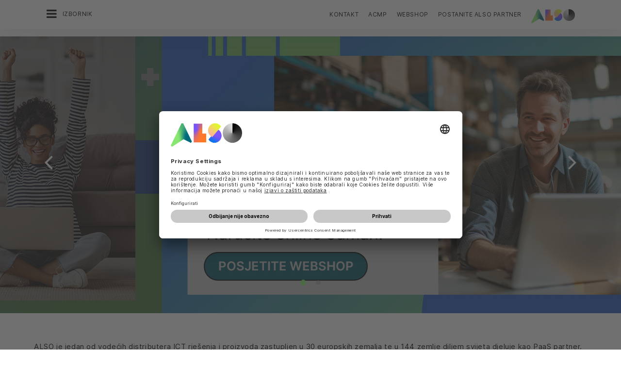

--- FILE ---
content_type: text/html;charset=UTF-8
request_url: https://www.also.com/ec/cms5/hr_5830/5830/index.jsp
body_size: 14904
content:
	


	
	


<!-- -->





<!-- else -->
<!doctype html>
<!--[if lte IE 9]><html lang="hr-HR" class="ie9"><![endif]-->
<!--[if gt IE 9]><!--><html lang="hr-HR" class=""><!--<![endif]-->
<head>
<meta charset="utf-8">
<meta http-equiv="content-language" content="hr-HR" />
<meta name="date" content="04.10.2025 03:19:02 CEST">
<meta http-equiv="X-UA-Compatible" content="IE=edge">
<meta name="viewport" content="width=device-width, initial-scale=1, maximum-scale=1, user-scalable=no">
<title>Ponuda vrijednosti - ALSO Croatia</title>
<meta name="breadcrump" content="Home">
<meta name="groups" content="all,loggedin">
<meta name="robots" content="index,follow">
<meta name="description" content="ALSO ekosustav broji oko 120000 partnera kojima nudimo hardver, softver i IT usluge od vi&scaron;e od 700 dobavljača i preko 1450 različitih kategorija proizvoda.">
<meta name="keywords" content="cloud,cybersecurity,virtualizaciju i,AI,ekosustav,dobavljača,acmp,also">
<link rel="shortcut icon" href="/favicon.ico" type="image/x-icon" />
<link rel="apple-touch-icon" href="/ec/cms5/media/img/common_3/apple_touch_icon.png">
<link rel="apple-touch-icon" sizes="76x76" href="/ec/cms5/media/img/common_3/apple_touch_icon_ipad.png">
<link rel="apple-touch-icon" sizes="120x120" href="/ec/cms5/media/img/common_3/apple_touch_icon_iphone_retina.png">
<link rel="apple-touch-icon" sizes="152x152" href="/ec/cms5/media/img/common_3/apple_touch_icon_ipad_retina.png">
<meta name="twitter:card" content="summary">
<meta name="twitter:site" content="@ALSO_Holding">
<meta name="twitter:creator" content="@ALSO_Holding" />
<meta property="og:url" content="https://twitter.com/ALSO_Holding" />
<meta property="og:title" content="Ponuda vrijednosti - ALSO Croatia">
<meta name="twitter:title" content="Ponuda vrijednosti - ALSO Croatia">
<meta property="og:description" content="ALSO ekosustav broji oko 120000 partnera kojima nudimo hardver, softver i IT usluge od vi&scaron;e od 700 dobavljača i preko 1450 različitih kategorija proizvoda.">
<meta property="og:image" content="https://www.also.com//ec/cms5/media/img/6000/logos_20/also_16/normal/also_the_technology_provider.png" />
<meta name="twitter:image" content="https://www.also.com//ec/cms5/media/img/6000/logos_20/also_16/normal/also_the_technology_provider.png" />
<meta property="og:locale" content="hr_HR" />










<!-- trackingContextTEST : 'index_265' -->
<!-- trackingContext : 'index_265' -->
<!-- trackingContextGroup : '.5830' -->

<script type="text/javascript">
/* pBrowserTab=0 */
window.pegasos = new Object();
var pegasos = new Object();
window.pegasos.browserTab = 0;
window.pegasos.context = "index_265";
window.pegasos.addedFromPage = "index_265";

window.pegasos.salesorgNo = "5830";

window.pegasos.actionPrefix = "/ec/cms5/5830";
window.pegasos.basketTypeId = "";
window.pegasos.customerNo = "";
window.pegasos.userId = "";

window.pegasos.userCurrency = "default";
window.pegasos.datepickerDateFormat = "dd.mm.yy";
window.pegasos.decimalSeparator = ",";
window.pegasos.groupingSeparator = ".";

window.pegasos.language = "hr";
window.pegasos.country = "HR";
window.pegasos.locale = "hr_HR";
window.pegasos.controllerPrefix = "/ec/cms5/5830/hr_HR";
window.pegasos.webservicePrefix = "/ec/rest/1/5830/hr_HR";
window.pegasos.fs_stagingSystem = "cms5";
window.pegasos.fs_shopVariant = "v-1";

window.pegasos.faceliftEnabled = true;

window.pegasos.customerAdoptionCustomerRegisteredToBonusClub="";
window.pegasos.customerAdoptionUserRoleIds=[""];
window.pegasos.customerAdoptionInitialLoginCompleted="";
window.pegasos.customerAdoptionMfaActivatedOn="";
</script>
<script type="text/javascript">
window.currentLocation = "/ec/cms5/hr_5830/5830/index.jsp";
</script>









<!-- jquery-core -->
<script type="text/javascript" src="/js/jquery-core/2.1.3/jquery-2.1.3.min.js?v=5ad1c4d56bf88e4dd0cd97addd4e51177021af72"></script>
<!-- /jquery-core -->

<!-- modernizr -->
<script type="text/javascript" src="/js/modernizr/2.8.3/modernizr.min.js?v=5ad1c4d56bf88e4dd0cd97addd4e51177021af72"></script>
<!-- /modernizr -->

<!-- bootstrap -->
<script type="text/javascript" src="/js/bootstrap/3.3.4/js/bootstrap.min.js?v=5ad1c4d56bf88e4dd0cd97addd4e51177021af72"></script>
<link rel="stylesheet" type="text/css" href="/js/bootstrap/3.3.4/css/bootstrap.min.css?v=5ad1c4d56bf88e4dd0cd97addd4e51177021af72"/>
<!-- /bootstrap -->

<!-- font-awesome -->
<link rel="stylesheet" type="text/css" href="/js/font-awesome/4.7.0/css/font-awesome.min.css?v=5ad1c4d56bf88e4dd0cd97addd4e51177021af72"/>
<!-- /font-awesome -->

<!-- picturefill -->
<script type="text/javascript" src="/js/picturefill/2.3.1/picturefill.min.js?v=5ad1c4d56bf88e4dd0cd97addd4e51177021af72"></script>
<!-- /picturefill -->

<!-- jquery-masonry -->
<script type="text/javascript" src="/js/jquery-masonry/3.3.0/jquery.masonry.min.js?v=5ad1c4d56bf88e4dd0cd97addd4e51177021af72"></script>
<!-- /jquery-masonry -->

<!-- jquery-lettering -->
<script type="text/javascript" src="/js/jquery-lettering/0.7.0/jquery.lettering.js?v=5ad1c4d56bf88e4dd0cd97addd4e51177021af72"></script>
<!-- /jquery-lettering -->

<!-- jquery-center -->
<script type="text/javascript" src="/js/jquery-center/0.0/jquery.center.js?v=5ad1c4d56bf88e4dd0cd97addd4e51177021af72"></script>
<!-- /jquery-center -->

<!-- jquery-flexverticalcenter -->
<script type="text/javascript" src="/js/jquery-flexverticalcenter/1.0/jquery.flexverticalcenter.js?v=5ad1c4d56bf88e4dd0cd97addd4e51177021af72"></script>
<!-- /jquery-flexverticalcenter -->

<!-- jquery-swiper -->
<script type="text/javascript" src="/js/jquery-swiper/3.0.8/swiper.jquery.min.js?v=5ad1c4d56bf88e4dd0cd97addd4e51177021af72"></script>
<link rel="stylesheet" type="text/css" href="/js/jquery-swiper/3.0.8/swiper.min.css?v=5ad1c4d56bf88e4dd0cd97addd4e51177021af72"/>
<!-- /jquery-swiper -->

<!-- colorbox -->
<script type="text/javascript" src="/js/colorbox/1.6.3/jquery.colorbox-min.js?v=5ad1c4d56bf88e4dd0cd97addd4e51177021af72"></script>
<link rel="stylesheet" type="text/css" href="/js/colorbox/1.6.3/colorbox.css?v=5ad1c4d56bf88e4dd0cd97addd4e51177021af72"/>
<!-- /colorbox -->

<!-- pegasos-messages -->
<script type="text/javascript" src="/ec/js/pegasos-logger/1.0/pegasos-logger.js?v=5ad1c4d56bf88e4dd0cd97addd4e51177021af72"></script>
<script type="text/javascript" src="/js/base64/1.0/base64.js?v=5ad1c4d56bf88e4dd0cd97addd4e51177021af72"></script>
<script type="text/javascript" src="/js/hermes/1.2/hermes.js?v=5ad1c4d56bf88e4dd0cd97addd4e51177021af72"></script>
<script type="text/javascript" src="/ec/js/pegasos-messages/1.3/pegasos-messages.js?v=5ad1c4d56bf88e4dd0cd97addd4e51177021af72"></script>
<script type="text/javascript" src="/ec/js/pegasos-messages/1.3/pegasos-messages_on_position.js?v=5ad1c4d56bf88e4dd0cd97addd4e51177021af72"></script>
<!-- /pegasos-messages -->

<!-- util -->
<script type="text/javascript" src="/js/util/1.2/util.js?v=5ad1c4d56bf88e4dd0cd97addd4e51177021af72"></script>
<!-- /util -->

<!-- pegasos-datatables -->
<script type="text/javascript" src="/js/jquery-datatables/2.1.8/datatables.min.js?v=5ad1c4d56bf88e4dd0cd97addd4e51177021af72"></script>
<link rel="stylesheet" type="text/css" href="/js/jquery-datatables/2.1.8/datatables.min.css?v=5ad1c4d56bf88e4dd0cd97addd4e51177021af72"/>
<script type="text/javascript" src="/js/jquery-datatables-column-filter-widgets/2.0/jquery-datatables-column-filter-widgets.js?v=5ad1c4d56bf88e4dd0cd97addd4e51177021af72"></script>
<script type="text/javascript" src="/js/jquery-datatables-buttons/2.0/jquery-datadatables-buttons.js?v=5ad1c4d56bf88e4dd0cd97addd4e51177021af72"></script>
<script type="text/javascript" src="/ec/js/pegasos-datatables/1.0/pegasosDatatables.js?v=5ad1c4d56bf88e4dd0cd97addd4e51177021af72"></script>
<!-- /pegasos-datatables -->



<script type="text/javascript" src="/ec/cms5/hr_5830/resources/client/message_resources_js/js_messages_5830_hr.js"></script>
<script type="text/javascript" src="/ec/cms5/ecdev/resources/client/message_resources_js/js_messages_default.js"></script>

<!-- include CMP -->
	<!-- true -->
	<!-- uc script rendered -->
	
	
	<link rel="preconnect" href="//app.usercentrics.eu">
    <link rel="preconnect" href="//api.usercentrics.eu">
    <link rel="preconnect" href="//privacy-proxy.usercentrics.eu">
    <link rel="preload" href="//app.usercentrics.eu/browser-ui/latest/loader.js" as="script">
    <link rel="preload" href="//privacy-proxy.usercentrics.eu/latest/uc-block.bundle.js" as="script">
    <script id="usercentrics-cmp" src="https://app.usercentrics.eu/browser-ui/latest/loader.js" data-ruleset-id="U590ehMptxXLq3" async></script>
    <script type="application/javascript" src="https://privacy-proxy.usercentrics.eu/latest/uc-block.bundle.js"></script>
	<script>
  uc.blockOnly([
    "BJz7qNsdj-7", 
    "HyEX5Nidi-m", 
  ]);
</script>
	<!-- cmp_enhancer -->
	<script type="application/javascript" src="/ec/cms5/media/js/moduls/script_usercentrics.js"></script>
		<script type="text/javascript">
		function setCookie(name, value, months) {
		    var date = new Date();
		    if (months) {
		        date.setTime(date.getTime() + (months * 30 * 24 * 60 * 60 * 1000));
		        var expires = "expires=" + date.toUTCString();
		        document.cookie = name + "=" + value + ";" + expires + ";path=/";
		    } else {
		        document.cookie = name + "=" + value + ";path=/";
		    }
		}
		function getCookie(name) {
		    var decodedCookie = decodeURIComponent(document.cookie);
		    var cookies = decodedCookie.split(';');
		    for (var i = 0; i < cookies.length; i++) {
		        var cookie = cookies[i];
		        while (cookie.charAt(0) === ' ') {
		            cookie = cookie.substring(1);
		        }
		        if (cookie.indexOf(name + "=") === 0) {
		            return cookie.substring(name.length + 1, cookie.length);
		        }
		    }
		    return null;
		}
		function isCookieExpired(cookieName) {
		    var cookieValue = getCookie(cookieName);
		    return !cookieValue;
		}
		window.addEventListener('UC_UI_CMP_EVENT', (data) => {
		    var userConsentDeniedCookieName = 'userConsentDeniedCookie';
		    var userConsentAcceptedCookieName = 'userConsentAcceptedCookie';
		    if (data.detail.type === "DENY_ALL") {
		        document.cookie = userConsentAcceptedCookieName + '=; expires=Thu, 01 Jan 1970 00:00:00 UTC; path=/;';
		        setCookie('userConsentDeniedCookie', 'true', 3);
		    } else if (data.detail.type === "ACCEPT_ALL") {
		        document.cookie = userConsentDeniedCookieName + '=; expires=Thu, 01 Jan 1970 00:00:00 UTC; path=/;';
		        setCookie('userConsentAcceptedCookie', 'true', 12);
		    } else if (data.detail.type === "SAVE") {
		        document.cookie = userConsentDeniedCookieName + '=; expires=Thu, 01 Jan 1970 00:00:00 UTC; path=/;';
		        setCookie('userConsentAcceptedCookie', 'true', 12);
		    }
		});
		window.onload = function() {
		    var userConsentDeniedCookieName = 'userConsentDeniedCookie';
		    var userConsentAcceptedCookieName = 'userConsentAcceptedCookie';
		    if (isCookieExpired(userConsentDeniedCookieName) && !getCookie(userConsentAcceptedCookieName)) {
		        if (typeof UC_UI !== 'undefined' && typeof UC_UI.showFirstLayer === 'function') {
		            UC_UI.showFirstLayer();
		        } else {
		            window.addEventListener('UC_UI_INITIALIZED', function(e) {
		                if (typeof UC_UI !== 'undefined' && typeof UC_UI.showFirstLayer === 'function') {
		                    UC_UI.showFirstLayer();
		                }
		            });
		        }
		    }
		};
	</script>
<!-- includeTracking -->
		<!-- enabled by FS -->
		<!-- COME HERE 1-->
		  
			
			
			
			<!-- COME HERE 2-->
				 <!-- tracking loaded - true -->
<script>
	 //	Ausgabe von dem Template Namen und "Shop" oder "Content"
	 // console.log(" Template-Name: microsite ");
	 // console.log(" Template-Name-Var: Content ");
	// define datestring for MAPP 
	//year-month-day hours:minutes:seconds:milliseconds
	// 2021-03-27 10:38:21:367
	var mapp_timestamp = new Date();
  		var mapp_year = mapp_timestamp.getFullYear();
		var mapp_month = ("0" + (mapp_timestamp.getMonth() + 1)).slice(-2);
		var mapp_day = ("0" + (mapp_timestamp.getDate())).slice(-2);
		var mapp_hours = ("0" + (mapp_timestamp.getHours())).slice(-2);
		var mapp_minute = ("0" + (mapp_timestamp.getMinutes())).slice(-2);
		var mapp_sec = ("0" + (mapp_timestamp.getSeconds())).slice(-2);
		var mapp_millisec = ("00" + (mapp_timestamp.getMilliseconds())).slice(-3);
		var mapp_dateString =  mapp_year + "-" + mapp_month + "-" + mapp_day +" "+ mapp_hours + ":" + mapp_minute + ":" + mapp_sec+":"+mapp_millisec;
</script>
			
		
				
			
			
			
			
			







<!-- webtrekk -->
<script type="text/javascript" src="/js/webtrekk/4.5.8/webtrekk_productListTracking.min.js?v=5ad1c4d56bf88e4dd0cd97addd4e51177021af72"></script>
<script type="text/javascript" src="/js/webtrekk/4.5.8/webtrekk_v4.js?v=5ad1c4d56bf88e4dd0cd97addd4e51177021af72"></script>
<script type="text/javascript" src="/js/webtrekk/4.5.8/webtrekk_page_load_time.js?v=5ad1c4d56bf88e4dd0cd97addd4e51177021af72"></script>
<!-- /webtrekk -->

<!-- pegasos-webtrekk_core -->
<script type="text/javascript" src="/ec/js/pegasos-lightbox/2.0/pegasosLightbox.js?v=5ad1c4d56bf88e4dd0cd97addd4e51177021af72"></script>
<script type="text/javascript" src="/ec/js/pegasos-webtrekk_core/1.2/pegasos-webtrekk_core.js?v=5ad1c4d56bf88e4dd0cd97addd4e51177021af72"></script>
<!-- /pegasos-webtrekk_core -->


						
<!-- FV WT -->
	<script type="text/plain" data-usercentrics="Mapp Intelligence Full Feature Tracking">
				
				
				
				  
				
				
				
				
				
						 
						 
						 	
						 
						 
						 	
						 
						 
						 
						 
						 
						 
						 
						 
						 
						 
						 
						 
						 
						 	
						 
						 						 
						 
						 
						 
						 
						 
						 
						 
						 
						 
				
				
										
							// console.log("customer is no BC-member");
							
						
								
				
					
					
						pegasos.tracking = {};
						pegasos.tracking.wtErrorList = new Array();
						pegasos.tracking.wtWarningKeyList = new Array();
						pegasos.tracking.wtInfoKeyList = new Array();
						pegasos.tracking.wtUndefindedKeyList = new Array();
						if(typeof(errorKeyList) != "undefined") { pegasos.tracking.wtErrorList = getCommaSeparatedString(errorKeyList); }
						if(typeof(warningKeyList) != "undefined") { pegasos.tracking.wtWarningKeyList = getCommaSeparatedString(warningKeyList); }
						if(typeof(infoKeyList) != "undefined") { pegasos.tracking.wtInfoKeyList = getCommaSeparatedString(infoKeyList); }
						if(typeof(undefindedKeyList) != "undefined") { pegasos.tracking.wtUndefindedKeyList = getCommaSeparatedString(undefindedKeyList); }
						pegasos.tracking.isMobile = typeof(mobile) != "undefined" && typeof(mobile.alsoMobileShop) != "undefined";
						
						
						
						var pageConfig = {
								cookie : "3"
								,contentId : "index_265"       
								,contentGroup : {
									 1 : "SHOP"
									,2 : ".5830"
									,4 : "Content"
									,10: window.location.hostname + window.location.pathname
								}
								,linkTrack : "link"
							
							
							    ,mediaCode : "mc"
								,customerId : ""
								,urmCategory : {
									 1 : ""
									,3 : ""
								}
								,customSessionParameter : {
								     1 : ""
								    ,2 : ""
								    ,4 : "" ? "True" : "False"
								    ,10 : pegasos.salesorgNo.split("_")[0]
								    ,11 : "false"
								}
								,customParameter : {
									 1 : pegasos.tracking.wtErrorList
									,2 : pegasos.tracking.wtWarningKeyList
									
										
										
											,3 : pegasos.tracking.wtInfoKeyList
										
									
									,4 : pegasos.tracking.wtUndefindedKeyList
									,9 : "hr"
									
									, 20 : pegasos.salesorgNo.split("_")[0]
									, 32 : mapp_dateString
									, 24: window.location.href.replace(/mc=.*$/, '')
								}
							       
							                  
							
						};
						if (pegasos.tracking.isMobile) {
							//maybe remove additional variabels as detail and search and confirmation will be send via script
							if (pageConfig.contentId == 'product_detail') {
								var currentMaterial = angular.element(this).scope().material;
								if (currentMaterial != null && currentMaterial.trackingProductDetail != null) {
									pageConfig.product = currentMaterial.trackingProductDetail.materialNo;
									pageConfig.productCategory= {
										 1 : currentMaterial.trackingProductDetail.poc1 
										,2 : currentMaterial.trackingProductDetail.poc2							
										,3 : currentMaterial.trackingProductDetail.poc3		
										,4 : currentMaterial.trackingProductDetail.manufacturerName
										,5 : currentMaterial.trackingProductDetail.shortDescription
										,6 : currentMaterial.trackingProductDetail.atpQuantity
									}
								}	
							}
						}	
						pegasos.tracking.wt = {};
						pegasos.tracking.webtrekkCode = "493825478142119";
						if (typeof getTrackDomain === 'function'){
							pegasos.tracking.trackDomain = getTrackDomain();
						}
						if (typeof getDomain === 'function'){
							pegasos.tracking.domain = getDomain();
						}
						if(typeof(webtrekkConfig) == "undefined") {
							webtrekkConfig = {};	
						}
						webtrekkConfig.trackId = pegasos.tracking.webtrekkCode;
						webtrekkConfig.trackDomain = pegasos.tracking.trackDomain;
						webtrekkConfig.domain = pegasos.tracking.domain;
						webtrekkConfig.executePluginFunction = "wt_pageLoadTime;wt_cookieControl";
						if(typeof(webtrekkV3) != "undefined") {
							pegasos.tracking.wt = new webtrekkV3(pageConfig);	
							if (typeof pegasos.tracking.wt.sendinfo === 'function'){
								pegasos.tracking.wt.sendinfo();
							}
							console.log('wt sendinfo');
						}
						else {
							console.log('webtrekkV3 not available');
						}
					
				
			</script>
			
			
			
			
				
				
					<noscript><div><img src="https://also01.wt-eu02.net/493825478142119/wt?p=432cd=&nbsp;uc1=&nbsp;uc2=&nbsp;uc3=&nbsp;uc4=&nbsp;cg1=SHOP&nbsp;cg2=.5830" height="1" width="1" alt="" /></div></noscript>
				
			
		

			<!-- Google tag (gtag.js) -->
<script type="text/plain" data-usercentrics="Google Ads" async src=" https://www.googletagmanager.com/gtag/js?id=AW-852362952 "></script>
<script type="text/plain" data-usercentrics="Google Ads">
 window.dataLayer = window.dataLayer || [];
 function gtag(){dataLayer.push(arguments);}
 gtag('js', new Date());
 gtag('config', 'AW-852362952');
</script>
			<!-- Meta Pixel Code -->
<script type="text/plain" data-usercentrics="Facebook Pixel">
!function(f,b,e,v,n,t,s)
{if(f.fbq)return;n=f.fbq=function(){n.callMethod?
n.callMethod.apply(n,arguments):n.queue.push(arguments)};
if(!f._fbq)f._fbq=n;n.push=n;n.loaded=!0;n.version='2.0';
n.queue=[];t=b.createElement(e);t.async=!0;
t.src=v;s=b.getElementsByTagName(e)[0];
s.parentNode.insertBefore(t,s)}(window, document,'script',
'https://connect.facebook.net/en_US/fbevents.js');
fbq('init', '321376198538330');
fbq('track', 'PageView');
</script>
	<script type="text/plain" data-usercentrics="LinkedIn Insight Tag">
				_linkedin_partner_id = "401353";
				window._linkedin_data_partner_ids = window._linkedin_data_partner_ids || [];
				window._linkedin_data_partner_ids.push(_linkedin_partner_id);
			</script>		
	<script type="text/plain" data-usercentrics="LinkedIn Insight Tag">
				(function(){var s = document.getElementsByTagName("script")[0];
				var b = document.createElement("script");
				b.type = "text/javascript";b.async = true;
				b.src = "https://snap.licdn.com/li.lms-analytics/insight.min.js";
				s.parentNode.insertBefore(b, s);})();
			</script>

			

<!-- tracking single page -->
<link rel="stylesheet" href="/ec/cms5/media/css/style_5830_css.css">
<!-- use -->
<link rel="stylesheet" href="/ec/cms5/media/css/microsites/microsite_common_css.css">
<link rel="stylesheet" href="/ec/cms5/media/css/microsites/animate.css">
<script src="/ec/cms5/media/js/script_5830_js.js" type="text/javascript"></script>
<script src="/ec/cms5/media/js/microsites_1/common_microsites_js.js" type="text/javascript"></script>





</head>
<!-- hr -->
<body class="p-microsite p- p-5830-index_265 " >






<!-- Startdate: -->
<!-- Enddate: -->

<!-- Startdate: -->
<!-- Enddate: -->
<!-- noindex -->
<!-- +1 -->


<!-- pt_show_blank: true-->









<!--
FT
GenTime: 20.01.2026 19:48:38 CET
-->



<script>
strClose = "Zatvoriti";
</script>
<div class="mp-container hidden-print">
<!-- Push Wrapper -->
<div class="mp-pusher" id="mp-pusher">
<!-- mp-menu -->
<nav id="mp-menu" class="mp-menu">
<div class="mp-level">
<div class="mp-level-0">
<a class="fa fa-close" onclick="side_menu._resetMenu(); return false;" href="#" name="nav">Zatvoriti</a>
</div>
<a href="/ec/cms5/hr_5830/5830/index.jsp" class="mp-overview" name="nav">Početna</a>
<ul>
<!-- isMicrositeTemplateFilenameClass: microsite-related --> <li class="icon icon-arrow-left"> <a name="nav" href="/ec/cms5/hr_5830/5830/kupci/index.jsp" ><span class="fa fa-angle-left"></span> Klijenti</a> <div class="mp-level microsite-related"> <div class="mp-level-0"> <a class="fa fa-close" name="nav" onclick="side_menu._resetMenu(); return false;" href="#">Zatvoriti</a> </div> <a class="mp-back" name="nav" href="#">natrag</a> <a class="mp-overview mp-section" name="nav">Klijenti</a> <a class="mp-overview-link" name="nav" href="/ec/cms5/hr_5830/5830/kupci/index.jsp" >Pregled</a><ul><!-- isMicrositeTemplateFilenameClass: microsite-related --> <li class="icon icon-arrow-left"> <a name="nav" href="/ec/cms5/hr_5830/5830/kupci/kupac/index.jsp" ><span class="fa fa-angle-left"></span> Kupci</a> <div class="mp-level microsite-related"> <div class="mp-level-0"> <a class="fa fa-close" name="nav" onclick="side_menu._resetMenu(); return false;" href="#">Zatvoriti</a> </div> <a class="mp-back" name="nav" href="#">natrag</a> <a class="mp-overview mp-section" name="nav">Kupci</a> <a class="mp-overview-link" name="nav" href="/ec/cms5/hr_5830/5830/kupci/kupac/index.jsp" >Pregled</a><ul><li><a name="nav" href="/ec/cms5/hr_5830/5830/kupci/postanite-kupac/index.jsp" >Postanite klijent</a></li></ul></div></li><!-- isMicrositeTemplateFilenameClass: microsite-related --> <li class="icon icon-arrow-left"> <a name="nav" href="/ec/cms5/hr_5830/5830/kupci/usluga/index.jsp" ><span class="fa fa-angle-left"></span> Dobavljači</a> <div class="mp-level microsite-related"> <div class="mp-level-0"> <a class="fa fa-close" name="nav" onclick="side_menu._resetMenu(); return false;" href="#">Zatvoriti</a> </div> <a class="mp-back" name="nav" href="#">natrag</a> <a class="mp-overview mp-section" name="nav">Dobavljači</a> <a class="mp-overview-link" name="nav" href="/ec/cms5/hr_5830/5830/kupci/usluga/index.jsp" >Pregled</a><ul><li><a name="nav" href="/ec/cms5/hr_5830/5830/kupci/usluga/acer/index.jsp" >Acer</a></li><li><a name="nav" href="/ec/cms5/hr_5830/5830/kupci/usluga/asus/index.jsp" >Asus</a></li><li><a name="nav" href="/ec/cms5/hr_5830/5830/kupci/usluga/brother/index.jsp" >Brother</a></li><li><a name="nav" href="/ec/cms5/hr_5830/5830/kupci/usluga/d-link/index.jsp" >D-Link</a></li><li><a name="nav" href="/ec/cms5/hr_5830/5830/kupci/usluga/d-link-business/index.jsp" >D-Link Business</a></li><li><a name="nav" href="/ec/cms5/hr_5830/5830/kupci/usluga/epson/index.jsp" >Epson</a></li><!-- isMicrositeTemplateFilenameClass: microsite-related --> <li class="icon icon-arrow-left"> <a name="nav" href="/ec/cms5/hr_5830/5830/klijenti/pruzatelji-usluga/hp/index.jsp" ><span class="fa fa-angle-left"></span> HP</a> <div class="mp-level microsite-related"> <div class="mp-level-0"> <a class="fa fa-close" name="nav" onclick="side_menu._resetMenu(); return false;" href="#">Zatvoriti</a> </div> <a class="mp-back" name="nav" href="#">natrag</a> <a class="mp-overview mp-section" name="nav">HP</a> <a class="mp-overview-link" name="nav" href="/ec/cms5/hr_5830/5830/klijenti/pruzatelji-usluga/hp/index.jsp" >Pregled</a><ul><li><a name="nav" href="/ec/cms5/hr_5830/5830/klijenti/pruzatelji-usluga/hp/hp-hardware-24q1-hp-attach/index.jsp" >HP Hardware 24Q1 HP + Attach</a></li></ul></div></li><!-- isMicrositeTemplateFilenameClass: microsite-related --> <li class="icon icon-arrow-left"> <a name="nav" href="/ec/cms5/hr_5830/5830/kupci/usluga/hp-inc/index.jsp" ><span class="fa fa-angle-left"></span> HP Inc.</a> <div class="mp-level microsite-related"> <div class="mp-level-0"> <a class="fa fa-close" name="nav" onclick="side_menu._resetMenu(); return false;" href="#">Zatvoriti</a> </div> <a class="mp-back" name="nav" href="#">natrag</a> <a class="mp-overview mp-section" name="nav">HP Inc.</a> <a class="mp-overview-link" name="nav" href="/ec/cms5/hr_5830/5830/kupci/usluga/hp-inc/index.jsp" >Pregled</a><ul><li><a name="nav" href="/ec/cms5/hr_5830/5830/klijenti/pruzatelji-usluga/hp-inc/hp-microsite/index.jsp" >HP Microsite</a></li></ul></div></li><li><a name="nav" href="/ec/cms5/hr_5830/5830/klijenti/pruzatelji-usluga/kfa2/index.jsp" >KFA2</a></li><!-- isMicrositeTemplateFilenameClass: microsite-related --> <li class="icon icon-arrow-left"> <a name="nav" href="/ec/cms5/hr_5830/5830/kupci/usluga/lenovo/index.jsp" ><span class="fa fa-angle-left"></span> Lenovo</a> <div class="mp-level microsite-related"> <div class="mp-level-0"> <a class="fa fa-close" name="nav" onclick="side_menu._resetMenu(); return false;" href="#">Zatvoriti</a> </div> <a class="mp-back" name="nav" href="#">natrag</a> <a class="mp-overview mp-section" name="nav">Lenovo</a> <a class="mp-overview-link" name="nav" href="/ec/cms5/hr_5830/5830/kupci/usluga/lenovo/index.jsp" >Pregled</a></div></li><!-- isMicrositeTemplateFilenameClass: microsite-related --> <li class="icon icon-arrow-left"> <a name="nav" href="/ec/cms5/hr_5830/5830/kupci/usluga/lenovo-dcg/index.jsp" ><span class="fa fa-angle-left"></span> Lenovo DCG</a> <div class="mp-level microsite-related"> <div class="mp-level-0"> <a class="fa fa-close" name="nav" onclick="side_menu._resetMenu(); return false;" href="#">Zatvoriti</a> </div> <a class="mp-back" name="nav" href="#">natrag</a> <a class="mp-overview mp-section" name="nav">Lenovo DCG</a> <a class="mp-overview-link" name="nav" href="/ec/cms5/hr_5830/5830/kupci/usluga/lenovo-dcg/index.jsp" >Pregled</a></div></li><li><a name="nav" href="/ec/cms5/hr_5830/5830/kupci/usluga/logitech/index.jsp" >Logitech</a></li><!-- isMicrositeTemplateFilenameClass: microsite-related --> <li class="icon icon-arrow-left"> <a name="nav" href="/ec/cms5/hr_5830/5830/kupci/usluga/microsoft/index.jsp" ><span class="fa fa-angle-left"></span> Microsoft</a> <div class="mp-level microsite-related"> <div class="mp-level-0"> <a class="fa fa-close" name="nav" onclick="side_menu._resetMenu(); return false;" href="#">Zatvoriti</a> </div> <a class="mp-back" name="nav" href="#">natrag</a> <a class="mp-overview mp-section" name="nav">Microsoft</a> <a class="mp-overview-link" name="nav" href="/ec/cms5/hr_5830/5830/kupci/usluga/microsoft/index.jsp" >Pregled</a><ul><li><a name="nav" href="/ec/cms5/hr_5830/5830/informacije/promocije/09112021_microsoft_21q4_windows_11.jsp" >Microsoft 21Q4 Windows 11</a></li></ul></div></li><!-- isMicrositeTemplateFilenameClass: microsite-related --> <li class="icon icon-arrow-left"> <a name="nav" href="/ec/cms5/hr_5830/5830/klijenti/pruzatelji-usluga/microsoft-portal/microsoft-portal/index.jsp" ><span class="fa fa-angle-left"></span> Microsoft Portal</a> <div class="mp-level microsite-related"> <div class="mp-level-0"> <a class="fa fa-close" name="nav" onclick="side_menu._resetMenu(); return false;" href="#">Zatvoriti</a> </div> <a class="mp-back" name="nav" href="#">natrag</a> <a class="mp-overview mp-section" name="nav">Microsoft Portal</a> <a class="mp-overview-link" name="nav" href="/ec/cms5/hr_5830/5830/klijenti/pruzatelji-usluga/microsoft-portal/microsoft-portal/index.jsp" >Pregled</a><ul><li><a name="nav" href="/ec/cms5/hr_5830/5830/klijenti/pruzatelji-usluga/microsoft-portal/microsoft-portal/index.jsp" >MICROSOFTOV PORTAL</a></li><!-- isMicrositeTemplateFilenameClass: microsite-related --> <li class="icon icon-arrow-left"> <a class="news-icon" name="nav" href="/ec/cms5/hr_5830/5830/klijenti/pruzatelji-usluga/microsoft-portal/novosti-i-promocije/index.jsp" ><span class="fa fa-angle-left"></span> NOVOSTI I PROMOCIJE</a> <div class="mp-level microsite-related"> <div class="mp-level-0"> <a class="fa fa-close" name="nav" onclick="side_menu._resetMenu(); return false;" href="#">Zatvoriti</a> </div> <a class="mp-back" name="nav" href="#">natrag</a> <a class="mp-overview mp-section" name="nav">NOVOSTI I PROMOCIJE</a> <a class="mp-overview-link" name="nav" href="/ec/cms5/hr_5830/5830/klijenti/pruzatelji-usluga/microsoft-portal/novosti-i-promocije/index.jsp" >Pregled</a><ul><li><a name="nav" href="/ec/cms5/hr_5830/5830/klijenti/pruzatelji-usluga/microsoft-portal/novosti-i-promocije/microsoft-business-updates-optin/index.jsp" >Pretplata na newsletter</a></li></ul></div></li><!-- isMicrositeTemplateFilenameClass: microsite-related --> <li class="icon icon-arrow-left"> <a class="solution-icon" name="nav" href="/ec/cms5/hr_5830/5830/klijenti/pruzatelji-usluga/microsoft-portal/products-i-solutions/index.jsp" ><span class="fa fa-angle-left"></span> PROIZVODI I RJEŠENJA</a> <div class="mp-level microsite-related"> <div class="mp-level-0"> <a class="fa fa-close" name="nav" onclick="side_menu._resetMenu(); return false;" href="#">Zatvoriti</a> </div> <a class="mp-back" name="nav" href="#">natrag</a> <a class="mp-overview mp-section" name="nav">PROIZVODI I RJEŠENJA</a> <a class="mp-overview-link" name="nav" href="/ec/cms5/hr_5830/5830/klijenti/pruzatelji-usluga/microsoft-portal/products-i-solutions/index.jsp" >Pregled</a><ul><!-- isMicrositeTemplateFilenameClass: microsite-related --> <li class="icon icon-arrow-left"> <a name="nav" href="/ec/cms5/hr_5830/5830/klijenti/pruzatelji-usluga/microsoft-portal/products-i-solutions/modern-workplace/index.jsp" ><span class="fa fa-angle-left"></span> Modern Workplace</a> <div class="mp-level microsite-related"> <div class="mp-level-0"> <a class="fa fa-close" name="nav" onclick="side_menu._resetMenu(); return false;" href="#">Zatvoriti</a> </div> <a class="mp-back" name="nav" href="#">natrag</a> <a class="mp-overview mp-section" name="nav">Modern Workplace</a> <a class="mp-overview-link" name="nav" href="/ec/cms5/hr_5830/5830/klijenti/pruzatelji-usluga/microsoft-portal/products-i-solutions/modern-workplace/index.jsp" >Pregled</a><ul><!-- isMicrositeTemplateFilenameClass: microsite-related --> <li class="icon icon-arrow-left"> <a name="nav" href="/ec/cms5/hr_5830/5830/klijenti/pruzatelji-usluga/microsoft-portal/products-i-solutions/modern-workplace/microsoft-365/index.jsp" ><span class="fa fa-angle-left"></span> Microsoft 365</a> <div class="mp-level microsite-related"> <div class="mp-level-0"> <a class="fa fa-close" name="nav" onclick="side_menu._resetMenu(); return false;" href="#">Zatvoriti</a> </div> <a class="mp-back" name="nav" href="#">natrag</a> <a class="mp-overview mp-section" name="nav">Microsoft 365</a> <a class="mp-overview-link" name="nav" href="/ec/cms5/hr_5830/5830/klijenti/pruzatelji-usluga/microsoft-portal/products-i-solutions/modern-workplace/microsoft-365/index.jsp" >Pregled</a><ul><li><a name="nav" href="/ec/cms5/hr_5830/5830/klijenti/pruzatelji-usluga/microsoft-portal/products-i-solutions/modern-workplace/microsoft-365/at-a-glance/index.jsp" >Kratki pregled</a></li><li><a name="nav" href="/ec/cms5/hr_5830/5830/klijenti/pruzatelji-usluga/microsoft-portal/products-i-solutions/modern-workplace/microsoft-365/microsoft-365-5-reasons/index.jsp" >5 razloga za Microsoft 365</a></li><li><a name="nav" href="/ec/cms5/hr_5830/5830/klijenti/pruzatelji-usluga/microsoft-portal/products-i-solutions/modern-workplace/microsoft-365/microsoft-365-productivity/index.jsp" >Produktivnost</a></li><li><a name="nav" href="/ec/cms5/hr_5830/5830/klijenti/pruzatelji-usluga/microsoft-portal/products-i-solutions/modern-workplace/microsoft-365/microsoft-365_security/index.jsp" >Sigurnost</a></li><li><a name="nav" href="/ec/cms5/hr_5830/5830/klijenti/pruzatelji-usluga/microsoft-portal/products-i-solutions/modern-workplace/microsoft-365/microsoft-365-getting-started/index.jsp" >Početak rada</a></li><li><a name="nav" href="/ec/cms5/hr_5830/5830/klijenti/pruzatelji-usluga/microsoft-portal/products-i-solutions/modern-workplace/microsoft-365/microsoft-365-m365-business/index.jsp" >M365 Business</a></li><li><a name="nav" href="/ec/cms5/hr_5830/5830/klijenti/pruzatelji-usluga/microsoft-portal/products-i-solutions/modern-workplace/microsoft-365/microsoft-365-m365-enterprise/index.jsp" >M365 Enterprise</a></li><li><a name="nav" href="/ec/cms5/hr_5830/5830/klijenti/pruzatelji-usluga/microsoft-portal/products-i-solutions/modern-workplace/microsoft-365/microsoft-365-m365-education/index.jsp" >M365 Education</a></li><li><a name="nav" href="/ec/cms5/hr_5830/5830/klijenti/pruzatelji-usluga/microsoft-portal/products-i-solutions/modern-workplace/microsoft-365/waas-and-microsoft-365-for-non-profits/index.jsp" >WaaS i Microsoft 365 za neprofitne organizacije</a></li><li><a name="nav" href="/ec/cms5/hr_5830/5830/klijenti/pruzatelji-usluga/microsoft-portal/proizvodi-i-rjesenja/modern-workplace/microsoft-365/education-i-non-profit/index.jsp" >Education & Non-profit</a></li><li><a name="nav" href="/ec/cms5/hr_5830/5830/klijenti/pruzatelji-usluga/microsoft-portal/proizvodi-i-rjesenja/modern-workplace/microsoft-365/frontline-workers/index.jsp" >Frontline Workers</a></li><li><a name="nav" href="/ec/cms5/hr_5830/5830/klijenti/pruzatelji-usluga/microsoft-portal/proizvodi-i-rjesenja/modern-workplace/microsoft-365/smes/index.jsp" >SMEs</a></li></ul></div></li><!-- isMicrositeTemplateFilenameClass: microsite-related --> <li class="icon icon-arrow-left"> <a name="nav" href="/ec/cms5/hr_5830/5830/klijenti/pruzatelji-usluga/microsoft-portal/products-i-solutions/modern-workplace/productivity-office-365/index.jsp" ><span class="fa fa-angle-left"></span> Produktivnost sustava Office 365</a> <div class="mp-level microsite-related"> <div class="mp-level-0"> <a class="fa fa-close" name="nav" onclick="side_menu._resetMenu(); return false;" href="#">Zatvoriti</a> </div> <a class="mp-back" name="nav" href="#">natrag</a> <a class="mp-overview mp-section" name="nav">Produktivnost sustava Office 365</a> <a class="mp-overview-link" name="nav" href="/ec/cms5/hr_5830/5830/klijenti/pruzatelji-usluga/microsoft-portal/products-i-solutions/modern-workplace/productivity-office-365/index.jsp" >Pregled</a><ul><li><a name="nav" href="/ec/cms5/hr_5830/5830/klijenti/pruzatelji-usluga/microsoft-portal/products-i-solutions/modern-workplace/productivity-office-365/6-ways-mo365-increases-productivity/index.jsp" >6 načina na koje O365 povećava produktivnost</a></li><li><a name="nav" href="/ec/cms5/hr_5830/5830/klijenti/pruzatelji-usluga/microsoft-portal/products-i-solutions/modern-workplace/productivity-office-365/o365-for-smb/index.jsp" >O365 za mala i srednje velika poduzeća</a></li></ul></div></li><!-- isMicrositeTemplateFilenameClass: microsite-related --> <li class="icon icon-arrow-left"> <a name="nav" href="/ec/cms5/hr_5830/5830/klijenti/pruzatelji-usluga/microsoft-portal/products-i-solutions/modern-workplace/security-and-windows/index.jsp" ><span class="fa fa-angle-left"></span> Sigurnost uz Windows 10</a> <div class="mp-level microsite-related"> <div class="mp-level-0"> <a class="fa fa-close" name="nav" onclick="side_menu._resetMenu(); return false;" href="#">Zatvoriti</a> </div> <a class="mp-back" name="nav" href="#">natrag</a> <a class="mp-overview mp-section" name="nav">Sigurnost uz Windows 10</a> <a class="mp-overview-link" name="nav" href="/ec/cms5/hr_5830/5830/klijenti/pruzatelji-usluga/microsoft-portal/products-i-solutions/modern-workplace/security-and-windows/index.jsp" >Pregled</a><ul><li><a name="nav" href="/ec/cms5/hr_5830/5830/klijenti/pruzatelji-usluga/microsoft-portal/products-i-solutions/modern-workplace/security-and-windows/access-i-identity/index.jsp" >Identitet i pristup</a></li><li><a name="nav" href="/ec/cms5/hr_5830/5830/klijenti/pruzatelji-usluga/microsoft-portal/products-i-solutions/modern-workplace/security-and-windows/windows-10/index.jsp" >Windows 10</a></li><li><a name="nav" href="/ec/cms5/hr_5830/5830/klijenti/pruzatelji-usluga/microsoft-portal/products-i-solutions/modern-workplace/security-and-windows/gdpr/index.jsp" >GDPR</a></li><li><a name="nav" href="/ec/cms5/hr_5830/5830/klijenti/pruzatelji-usluga/microsoft-portal/proizvodi-i-rjesenja/modern-workplace/sigurnost-uz-windows-10/enterprise/index.jsp" >Enterprise</a></li><li><a name="nav" href="/ec/cms5/hr_5830/5830/klijenti/pruzatelji-usluga/microsoft-portal/proizvodi-i-rjesenja/modern-workplace/sigurnost-uz-windows-10/smes/index.jsp" >SMEs</a></li></ul></div></li><!-- isMicrositeTemplateFilenameClass: microsite-related --> <li class="icon icon-arrow-left"> <a name="nav" href="/ec/cms5/hr_5830/5830/klijenti/pruzatelji-usluga/microsoft-portal/products-i-solutions/modern-workplace/teamwork/index.jsp" ><span class="fa fa-angle-left"></span> Timski rad</a> <div class="mp-level microsite-related"> <div class="mp-level-0"> <a class="fa fa-close" name="nav" onclick="side_menu._resetMenu(); return false;" href="#">Zatvoriti</a> </div> <a class="mp-back" name="nav" href="#">natrag</a> <a class="mp-overview mp-section" name="nav">Timski rad</a> <a class="mp-overview-link" name="nav" href="/ec/cms5/hr_5830/5830/klijenti/pruzatelji-usluga/microsoft-portal/products-i-solutions/modern-workplace/teamwork/index.jsp" >Pregled</a><ul><li><a name="nav" href="/ec/cms5/hr_5830/5830/klijenti/pruzatelji-usluga/microsoft-portal/products-i-solutions/modern-workplace/teamwork/5-barriers-to-teamwork/index.jsp" >5 zapreka timskom radu</a></li></ul></div></li><li><a name="nav" href="/ec/cms5/hr_5830/5830/klijenti/pruzatelji-usluga/microsoft-portal/products-i-solutions/modern-workplace/also-services/index.jsp" >ALSO Services</a></li><li><a name="nav" href="/ec/cms5/hr_5830/5830/klijenti/pruzatelji-usluga/microsoft-portal/proizvodi-i-rjesenja/microsoft-teams-phone/index.jsp" >Teams Phone</a></li><!-- isMicrositeTemplateFilenameClass: microsite-related --> <li class="icon icon-arrow-left"> <a name="nav" href="/ec/cms5/hr_5830/5830/klijenti/pruzatelji-usluga/microsoft-portal/proizvodi-i-rjesenja/modern-workplace/education-i-non-profit/index.jsp" ><span class="fa fa-angle-left"></span> Education & Non-profit</a> <div class="mp-level microsite-related"> <div class="mp-level-0"> <a class="fa fa-close" name="nav" onclick="side_menu._resetMenu(); return false;" href="#">Zatvoriti</a> </div> <a class="mp-back" name="nav" href="#">natrag</a> <a class="mp-overview mp-section" name="nav">Education & Non-profit</a> <a class="mp-overview-link" name="nav" href="/ec/cms5/hr_5830/5830/klijenti/pruzatelji-usluga/microsoft-portal/proizvodi-i-rjesenja/modern-workplace/education-i-non-profit/index.jsp" >Pregled</a><ul><li><a name="nav" href="/ec/cms5/hr_5830/5830/klijenti/pruzatelji-usluga/microsoft-portal/proizvodi-i-rjesenja/modern-workplace/education-i-non-profit/education/index.jsp" >Education</a></li></ul></div></li></ul></div></li><!-- isMicrositeTemplateFilenameClass: microsite-related --> <li class="icon icon-arrow-left"> <a name="nav" href="/ec/cms5/hr_5830/5830/klijenti/pruzatelji-usluga/microsoft-portal/products-i-solutions/azure/index.jsp" ><span class="fa fa-angle-left"></span> PLATFORMA AZURE U OBLAKU</a> <div class="mp-level microsite-related"> <div class="mp-level-0"> <a class="fa fa-close" name="nav" onclick="side_menu._resetMenu(); return false;" href="#">Zatvoriti</a> </div> <a class="mp-back" name="nav" href="#">natrag</a> <a class="mp-overview mp-section" name="nav">PLATFORMA AZURE U OBLAKU</a> <a class="mp-overview-link" name="nav" href="/ec/cms5/hr_5830/5830/klijenti/pruzatelji-usluga/microsoft-portal/products-i-solutions/azure/index.jsp" >Pregled</a><ul><!-- isMicrositeTemplateFilenameClass: microsite-related --> <li class="icon icon-arrow-left"> <a name="nav" href="/ec/cms5/hr_5830/5830/klijenti/pruzatelji-usluga/microsoft-portal/products-i-solutions/azure/azure-at-a-glance/index.jsp" ><span class="fa fa-angle-left"></span> Kratki pregled platforme Azure</a> <div class="mp-level microsite-related"> <div class="mp-level-0"> <a class="fa fa-close" name="nav" onclick="side_menu._resetMenu(); return false;" href="#">Zatvoriti</a> </div> <a class="mp-back" name="nav" href="#">natrag</a> <a class="mp-overview mp-section" name="nav">Kratki pregled platforme Azure</a> <a class="mp-overview-link" name="nav" href="/ec/cms5/hr_5830/5830/klijenti/pruzatelji-usluga/microsoft-portal/products-i-solutions/azure/azure-at-a-glance/index.jsp" >Pregled</a><ul><li><a name="nav" href="/ec/cms5/hr_5830/5830/klijenti/pruzatelji-usluga/microsoft-portal/products-i-solutions/azure/azure-at-a-glance/common-azure-scenarios/index.jsp" >Uobičajeni scenariji platforme Azure</a></li><li><a name="nav" href="/ec/cms5/hr_5830/5830/klijenti/pruzatelji-usluga/microsoft-portal/products-i-solutions/azure/azure-at-a-glance/azure-plans-and-prices/index.jsp" >Planovi i cijene platforme Azure</a></li></ul></div></li><!-- isMicrositeTemplateFilenameClass: microsite-related --> <li class="icon icon-arrow-left"> <a name="nav" href="/ec/cms5/hr_5830/5830/klijenti/pruzatelji-usluga/microsoft-portal/products-i-solutions/azure/getting-started-with-azure/index.jsp" ><span class="fa fa-angle-left"></span> Početak rada s platformom Azure</a> <div class="mp-level microsite-related"> <div class="mp-level-0"> <a class="fa fa-close" name="nav" onclick="side_menu._resetMenu(); return false;" href="#">Zatvoriti</a> </div> <a class="mp-back" name="nav" href="#">natrag</a> <a class="mp-overview mp-section" name="nav">Početak rada s platformom Azure</a> <a class="mp-overview-link" name="nav" href="/ec/cms5/hr_5830/5830/klijenti/pruzatelji-usluga/microsoft-portal/products-i-solutions/azure/getting-started-with-azure/index.jsp" >Pregled</a><ul><li><a name="nav" href="/ec/cms5/hr_5830/5830/klijenti/pruzatelji-usluga/microsoft-portal/products-i-solutions/azure/getting-started-with-azure/become-an-azure-partner/index.jsp" >Postanite partnerom platforme Azure</a></li><li><a name="nav" href="/ec/cms5/hr_5830/5830/klijenti/pruzatelji-usluga/microsoft-portal/products-i-solutions/azure/getting-started-with-azure/azure-migration-journey/index.jsp" >Put migracije na platformu Azure</a></li></ul></div></li><!-- isMicrositeTemplateFilenameClass: microsite-related --> <li class="icon icon-arrow-left"> <a name="nav" href="/ec/cms5/hr_5830/5830/klijenti/pruzatelji-usluga/microsoft-portal/products-i-solutions/azure/modernisation/index.jsp" ><span class="fa fa-angle-left"></span> Modernizacija</a> <div class="mp-level microsite-related"> <div class="mp-level-0"> <a class="fa fa-close" name="nav" onclick="side_menu._resetMenu(); return false;" href="#">Zatvoriti</a> </div> <a class="mp-back" name="nav" href="#">natrag</a> <a class="mp-overview mp-section" name="nav">Modernizacija</a> <a class="mp-overview-link" name="nav" href="/ec/cms5/hr_5830/5830/klijenti/pruzatelji-usluga/microsoft-portal/products-i-solutions/azure/modernisation/index.jsp" >Pregled</a><ul><li><a name="nav" href="/ec/cms5/hr_5830/5830/klijenti/pruzatelji-usluga/microsoft-portal/products-i-solutions/azure/modernisation/datacentre-optimisation/index.jsp" >Optimizacija podatkovnog centra</a></li><li><a name="nav" href="/ec/cms5/hr_5830/5830/klijenti/pruzatelji-usluga/microsoft-portal/products-i-solutions/azure/modernisation/data-platform/index.jsp" >Data Platform</a></li><li><a name="nav" href="/ec/cms5/hr_5830/5830/klijenti/pruzatelji-usluga/microsoft-portal/products-i-solutions/azure/modernisation/eos-wsisql/index.jsp" >EoS WS&SQL</a></li></ul></div></li><!-- isMicrositeTemplateFilenameClass: microsite-related --> <li class="icon icon-arrow-left"> <a name="nav" href="/ec/cms5/hr_5830/5830/klijenti/pruzatelji-usluga/microsoft-portal/products-i-solutions/azure/lift-and-shift/index.jsp" ><span class="fa fa-angle-left"></span> Rješenje „podigni i premjesti“</a> <div class="mp-level microsite-related"> <div class="mp-level-0"> <a class="fa fa-close" name="nav" onclick="side_menu._resetMenu(); return false;" href="#">Zatvoriti</a> </div> <a class="mp-back" name="nav" href="#">natrag</a> <a class="mp-overview mp-section" name="nav">Rješenje „podigni i premjesti“</a> <a class="mp-overview-link" name="nav" href="/ec/cms5/hr_5830/5830/klijenti/pruzatelji-usluga/microsoft-portal/products-i-solutions/azure/lift-and-shift/index.jsp" >Pregled</a><ul><li><a name="nav" href="/ec/cms5/hr_5830/5830/klijenti/pruzatelji-usluga/microsoft-portal/products-i-solutions/azure/lift-and-shift/ahub-and-ri/index.jsp" >AHUB i inteligencija za odnose</a></li><li><a name="nav" href="/ec/cms5/hr_5830/5830/klijenti/pruzatelji-usluga/microsoft-portal/products-i-solutions/azure/lift-and-shift/azure-poc/index.jsp" >Azure POC</a></li></ul></div></li><li><a name="nav" href="/ec/cms5/hr_5830/5830/klijenti/pruzatelji-usluga/microsoft-portal/products-i-solutions/azure/also-azure-services/index.jsp" >ALSO Azure Services</a></li></ul></div></li><!-- isMicrositeTemplateFilenameClass: microsite-related --> <li class="icon icon-arrow-left"> <a name="nav" href="/ec/cms5/hr_5830/5830/klijenti/pruzatelji-usluga/microsoft-portal/products-i-solutions/business-applications/index.jsp" ><span class="fa fa-angle-left"></span> Business Applications</a> <div class="mp-level microsite-related"> <div class="mp-level-0"> <a class="fa fa-close" name="nav" onclick="side_menu._resetMenu(); return false;" href="#">Zatvoriti</a> </div> <a class="mp-back" name="nav" href="#">natrag</a> <a class="mp-overview mp-section" name="nav">Business Applications</a> <a class="mp-overview-link" name="nav" href="/ec/cms5/hr_5830/5830/klijenti/pruzatelji-usluga/microsoft-portal/products-i-solutions/business-applications/index.jsp" >Pregled</a><ul><li><a name="nav" href="/ec/cms5/hr_5830/5830/klijenti/pruzatelji-usluga/microsoft-portal/products-i-solutions/business-applications/customer-engagement-crm/index.jsp" >Customer Engagement CRM</a></li><li><a name="nav" href="/ec/cms5/hr_5830/5830/klijenti/pruzatelji-usluga/microsoft-portal/products-i-solutions/business-applications/unified-operations/index.jsp" >Finance and Operations</a></li><li><a name="nav" href="/ec/cms5/hr_5830/5830/klijenti/pruzatelji-usluga/microsoft-portal/products-i-solutions/business-applications/business-central/index.jsp" >Business Central</a></li><!-- isMicrositeTemplateFilenameClass: microsite-related --> <li class="icon icon-arrow-left"> <a name="nav" href="/ec/cms5/hr_5830/5830/klijenti/pruzatelji-usluga/microsoft-portal/products-i-solutions/business-applications/power-platform/index.jsp" ><span class="fa fa-angle-left"></span> Power Platform</a> <div class="mp-level microsite-related"> <div class="mp-level-0"> <a class="fa fa-close" name="nav" onclick="side_menu._resetMenu(); return false;" href="#">Zatvoriti</a> </div> <a class="mp-back" name="nav" href="#">natrag</a> <a class="mp-overview mp-section" name="nav">Power Platform</a> <a class="mp-overview-link" name="nav" href="/ec/cms5/hr_5830/5830/klijenti/pruzatelji-usluga/microsoft-portal/products-i-solutions/business-applications/power-platform/index.jsp" >Pregled</a><ul><li><a name="nav" href="/ec/cms5/hr_5830/5830/klijenti/pruzatelji-usluga/microsoft-portal/products-i-solutions/business-applications/power-platform/power-bi/index.jsp" >Power BI</a></li><li><a name="nav" href="/ec/cms5/hr_5830/5830/klijenti/pruzatelji-usluga/microsoft-portal/products-i-solutions/business-applications/power-platform/power-apps/index.jsp" >Power Apps</a></li><li><a name="nav" href="/ec/cms5/hr_5830/5830/klijenti/pruzatelji-usluga/microsoft-portal/products-i-solutions/business-applications/power-platform/common-data-service/index.jsp" >Common Data Service</a></li><li><a name="nav" href="/ec/cms5/hr_5830/5830/klijenti/pruzatelji-usluga/microsoft-portal/products-i-solutions/business-applications/power-platform/microsoft-power-automate/index.jsp" >Modul Microsoft Power Automate</a></li></ul></div></li><li><a name="nav" href="/ec/cms5/hr_5830/5830/klijenti/pruzatelji-usluga/microsoft-portal/products-i-solutions/business-applications/add-ons/index.jsp" >Add-ons</a></li><li><a name="nav" href="/ec/cms5/hr_5830/5830/klijenti/pruzatelji-usluga/microsoft-portal/products-i-solutions/business-applications/also-services/index.jsp" >ALSO usluge</a></li></ul></div></li><!-- isMicrositeTemplateFilenameClass: microsite-related --> <li class="icon icon-arrow-left"> <a name="nav" href="/ec/cms5/hr_5830/5830/klijenti/pruzatelji-usluga/microsoft-portal/products-i-solutions/surface/index.jsp" ><span class="fa fa-angle-left"></span> Surface</a> <div class="mp-level microsite-related"> <div class="mp-level-0"> <a class="fa fa-close" name="nav" onclick="side_menu._resetMenu(); return false;" href="#">Zatvoriti</a> </div> <a class="mp-back" name="nav" href="#">natrag</a> <a class="mp-overview mp-section" name="nav">Surface</a> <a class="mp-overview-link" name="nav" href="/ec/cms5/hr_5830/5830/klijenti/pruzatelji-usluga/microsoft-portal/products-i-solutions/surface/index.jsp" >Pregled</a><ul><!-- isMicrositeTemplateFilenameClass: microsite-related --> <li class="icon icon-arrow-left"> <a name="nav" href="/ec/cms5/hr_5830/5830/klijenti/pruzatelji-usluga/microsoft-portal/products-i-solutions/surface/surface-for-business/index.jsp" ><span class="fa fa-angle-left"></span> Surface za poslovanje</a> <div class="mp-level microsite-related"> <div class="mp-level-0"> <a class="fa fa-close" name="nav" onclick="side_menu._resetMenu(); return false;" href="#">Zatvoriti</a> </div> <a class="mp-back" name="nav" href="#">natrag</a> <a class="mp-overview mp-section" name="nav">Surface za poslovanje</a> <a class="mp-overview-link" name="nav" href="/ec/cms5/hr_5830/5830/klijenti/pruzatelji-usluga/microsoft-portal/products-i-solutions/surface/surface-for-business/index.jsp" >Pregled</a><ul><li><a name="nav" href="/ec/cms5/hr_5830/5830/klijenti/pruzatelji-usluga/microsoft-portal/products-i-solutions/surface/surface-for-business/what-is-microsoft-surface/index.jsp" >Što je Microsoft Surface</a></li><!-- isMicrositeTemplateFilenameClass: microsite-related --> <li class="icon icon-arrow-left"> <a name="nav" href="/ec/cms5/hr_5830/5830/klijenti/pruzatelji-usluga/microsoft-portal/products-i-solutions/surface/surface-for-business/service-plans/index.jsp" ><span class="fa fa-angle-left"></span> Planovi usluga</a> <div class="mp-level microsite-related"> <div class="mp-level-0"> <a class="fa fa-close" name="nav" onclick="side_menu._resetMenu(); return false;" href="#">Zatvoriti</a> </div> <a class="mp-back" name="nav" href="#">natrag</a> <a class="mp-overview mp-section" name="nav">Planovi usluga</a> <a class="mp-overview-link" name="nav" href="/ec/cms5/hr_5830/5830/klijenti/pruzatelji-usluga/microsoft-portal/products-i-solutions/surface/surface-for-business/service-plans/index.jsp" >Pregled</a><ul><li><a name="nav" href="/ec/cms5/hr_5830/5830/klijenti/pruzatelji-usluga/microsoft-portal/products-i-solutions/surface/surface-for-business/service-plans/how-to-become-a-surface-i-surface-hub-partner/index.jsp" >Kako postati partnerom za Surface i Surface Hub</a></li><li><a name="nav" href="/ec/cms5/hr_5830/5830/klijenti/pruzatelji-usluga/microsoft-portal/products-i-solutions/surface/surface-for-business/service-plans/promotion-i-pricing-programs/index.jsp" >Promotivni i cjenovni programi</a></li><li><a name="nav" href="/ec/cms5/hr_5830/5830/klijenti/pruzatelji-usluga/microsoft-portal/products-i-solutions/surface/surface-for-business/service-plans/service-plans-surface/index.jsp" >ALSO planovi usluga za uređaje Surface</a></li></ul></div></li></ul></div></li><!-- isMicrositeTemplateFilenameClass: microsite-related --> <li class="icon icon-arrow-left"> <a name="nav" href="/ec/cms5/hr_5830/5830/klijenti/pruzatelji-usluga/microsoft-portal/products-i-solutions/surface/surface-devices/index.jsp" ><span class="fa fa-angle-left"></span> Surface uređaji</a> <div class="mp-level microsite-related"> <div class="mp-level-0"> <a class="fa fa-close" name="nav" onclick="side_menu._resetMenu(); return false;" href="#">Zatvoriti</a> </div> <a class="mp-back" name="nav" href="#">natrag</a> <a class="mp-overview mp-section" name="nav">Surface uređaji</a> <a class="mp-overview-link" name="nav" href="/ec/cms5/hr_5830/5830/klijenti/pruzatelji-usluga/microsoft-portal/products-i-solutions/surface/surface-devices/index.jsp" >Pregled</a><ul><li><a name="nav" href="/ec/cms5/hr_5830/5830/klijenti/pruzatelji-usluga/microsoft-portal/products-i-solutions/surface/surface-devices/surface-laptop-3-for-business/index.jsp" >Surface Laptop 3 za poslovanje</a></li><li><a name="nav" href="/ec/cms5/hr_5830/5830/klijenti/pruzatelji-usluga/microsoft-portal/products-i-solutions/surface/surface-devices/surface-studio/index.jsp" >Surface Studio</a></li><li><a name="nav" href="/ec/cms5/hr_5830/5830/klijenti/pruzatelji-usluga/microsoft-portal/products-i-solutions/surface/surface-devices/surface-hub/index.jsp" >Surface Hub</a></li><li><a name="nav" href="/ec/cms5/hr_5830/5830/klijenti/pruzatelji-usluga/microsoft-portal/products-i-solutions/surface/surface-devices/surface-for-business-accessories/index.jsp" >Dodaci za Surface za poslovanje</a></li><li><a name="nav" href="/ec/cms5/hr_5830/5830/klijenti/pruzatelji-usluga/microsoft-portal/products-i-solutions/surface/surface-devices/surface-pro-7/index.jsp" >Surface Pro 7</a></li><li><a name="nav" href="/ec/cms5/hr_5830/5830/klijenti/pruzatelji-usluga/microsoft-portal/proizvodi-i-rjesenja/surface/surface-uredaji/surface-book-3/index.jsp" >Surface Book 3</a></li><li><a name="nav" href="/ec/cms5/hr_5830/5830/klijenti/pruzatelji-usluga/microsoft-portal/proizvodi-i-rjesenja/surface/surface-uredaji/surface-earbuds/index.jsp" >Surface Earbuds</a></li><li><a name="nav" href="/ec/cms5/hr_5830/5830/klijenti/pruzatelji-usluga/microsoft-portal/proizvodi-i-rjesenja/surface/surface-uredaji/surface-go-2/index.jsp" >Surface Go 2</a></li><li><a name="nav" href="/ec/cms5/hr_5830/5830/klijenti/pruzatelji-usluga/microsoft-portal/proizvodi-i-rjesenja/surface/surface-uredaji/surface-headphones-2/index.jsp" >Surface Headphones 2</a></li><li><a name="nav" href="/ec/cms5/hr_5830/5830/klijenti/pruzatelji-usluga/microsoft-portal/proizvodi-i-rjesenja/surface/surface-uredaji/surface-hub-2s/index.jsp" >Surface Hub 2s</a></li><li><a name="nav" href="/ec/cms5/hr_5830/5830/klijenti/pruzatelji-usluga/microsoft-portal/proizvodi-i-rjesenja/surface/surface-uredaji/surface-laptop-go/index.jsp" >Surface Laptop Go</a></li><li><a name="nav" href="/ec/cms5/hr_5830/5830/klijenti/pruzatelji-usluga/microsoft-portal/proizvodi-i-rjesenja/surface/surface-uredaji/surface-pro-x/index.jsp" >Surface Pro X</a></li><li><a name="nav" href="/ec/cms5/hr_5830/5830/klijenti/pruzatelji-usluga/microsoft-portal/proizvodi-i-rjesenja/surface/surface-uredaji/surface-pro-7-plus/index.jsp" >Surface Pro 7 Plus</a></li><li><a name="nav" href="/ec/cms5/hr_5830/5830/klijenti/pruzatelji-usluga/microsoft-portal/proizvodi-i-rjesenja/surface/surface-uredaji/surface-pro-8/index.jsp" >Surface Pro 8</a></li><li><a name="nav" href="/ec/cms5/hr_5830/5830/klijenti/pruzatelji-usluga/microsoft-portal/proizvodi-i-rjesenja/surface/surface-uredaji/surface-laptop-studio/index.jsp" >Surface Laptop Studio</a></li><li><a name="nav" href="/ec/cms5/hr_5830/5830/klijenti/pruzatelji-usluga/microsoft-portal/proizvodi-i-rjesenja/surface/surface-uredaji/surface-laptop-4/index.jsp" >Surface Laptop 4</a></li><li><a name="nav" href="/ec/cms5/hr_5830/5830/klijenti/pruzatelji-usluga/microsoft-portal/proizvodi-i-rjesenja/surface/surface-uredaji/surface-duo-2/index.jsp" >Surface Duo 2</a></li></ul></div></li><!-- isMicrositeTemplateFilenameClass: microsite-related --> <li class="icon icon-arrow-left"> <a name="nav" href="/ec/cms5/hr_5830/5830/klijenti/pruzatelji-usluga/microsoft-portal/products-i-solutions/surface/surface-is-more/index.jsp" ><span class="fa fa-angle-left"></span> Surface pruža više</a> <div class="mp-level microsite-related"> <div class="mp-level-0"> <a class="fa fa-close" name="nav" onclick="side_menu._resetMenu(); return false;" href="#">Zatvoriti</a> </div> <a class="mp-back" name="nav" href="#">natrag</a> <a class="mp-overview mp-section" name="nav">Surface pruža više</a> <a class="mp-overview-link" name="nav" href="/ec/cms5/hr_5830/5830/klijenti/pruzatelji-usluga/microsoft-portal/products-i-solutions/surface/surface-is-more/index.jsp" >Pregled</a><ul><li><a name="nav" href="/ec/cms5/hr_5830/5830/klijenti/pruzatelji-usluga/microsoft-portal/products-i-solutions/surface/surface-is-more/microsoft-surface-and-microsoft-365/index.jsp" >Microsoft Surface i Microsoft 365</a></li><li><a name="nav" href="/ec/cms5/hr_5830/5830/klijenti/pruzatelji-usluga/microsoft-portal/products-i-solutions/surface/surface-is-more/surface-i-wa/index.jsp" >Surface i WA</a></li><li><a name="nav" href="/ec/cms5/hr_5830/5830/klijenti/pruzatelji-usluga/microsoft-portal/products-i-solutions/surface/surface-is-more/waas/index.jsp" >WaaS</a></li><li><a name="nav" href="/ec/cms5/hr_5830/5830/klijenti/pruzatelji-usluga/microsoft-portal/products-i-solutions/surface/surface-is-more/surface-pro-x/index.jsp" >Surface Pro X</a></li></ul></div></li><li><a name="nav" href="/ec/cms5/hr_5830/5830/klijenti/pruzatelji-usluga/microsoft-portal/proizvodi-i-rjesenja/surface/kako-postati-surface-partner/index.jsp" >Kako postati Surface partner</a></li></ul></div></li><!-- isMicrositeTemplateFilenameClass: microsite-related --> <li class="icon icon-arrow-left"> <a name="nav" href="/ec/cms5/hr_5830/5830/klijenti/pruzatelji-usluga/microsoft-portal/proizvodi-i-rjesenja/also-value-add-services/index.jsp" ><span class="fa fa-angle-left"></span> ALSO Value-Add Services</a> <div class="mp-level microsite-related"> <div class="mp-level-0"> <a class="fa fa-close" name="nav" onclick="side_menu._resetMenu(); return false;" href="#">Zatvoriti</a> </div> <a class="mp-back" name="nav" href="#">natrag</a> <a class="mp-overview mp-section" name="nav">ALSO Value-Add Services</a> <a class="mp-overview-link" name="nav" href="/ec/cms5/hr_5830/5830/klijenti/pruzatelji-usluga/microsoft-portal/proizvodi-i-rjesenja/also-value-add-services/index.jsp" >Pregled</a><ul><li><a name="nav" href="/ec/cms5/hr_5830/5830/klijenti/pruzatelji-usluga/microsoft-portal/proizvodi-i-rjesenja/also-value-add-services/also-consultancy-services/index.jsp" >ALSO Consultancy Services</a></li></ul></div></li></ul></div></li><li><a class="cloud-icon" name="nav" href=" https://www.also.com/ec/cms5/hr_5830/5830/kupci/postanite-kupac/index.jsp " target="_blank" >ALSO Cloud Marketplace</a></li><!-- isMicrositeTemplateFilenameClass: microsite-related --> <li class="icon icon-arrow-left"> <a class="tools-icon" name="nav" href="/ec/cms5/hr_5830/5830/klijenti/pruzatelji-usluga/microsoft-portal/marketing-i-sales-tools/index.jsp" ><span class="fa fa-angle-left"></span> ALATI ZA MARKETING I PRODAJU</a> <div class="mp-level microsite-related"> <div class="mp-level-0"> <a class="fa fa-close" name="nav" onclick="side_menu._resetMenu(); return false;" href="#">Zatvoriti</a> </div> <a class="mp-back" name="nav" href="#">natrag</a> <a class="mp-overview mp-section" name="nav">ALATI ZA MARKETING I PRODAJU</a> <a class="mp-overview-link" name="nav" href="/ec/cms5/hr_5830/5830/klijenti/pruzatelji-usluga/microsoft-portal/marketing-i-sales-tools/index.jsp" >Pregled</a><ul><li><a name="nav" href="/ec/cms5/hr_5830/5830/klijenti/pruzatelji-usluga/microsoft-portal/alati-za-marketing-i-prodaju/download-center/index.jsp" >Download center</a></li></ul></div></li><li><a class="learn-icon" name="nav" href="/ec/cms5/hr_5830/5830/klijenti/pruzatelji-usluga/microsoft-portal/e-ucenje/index_microsoft_info_learning_hub_4.jsp" >E-UČENJE</a></li><!-- isMicrositeTemplateFilenameClass: microsite-related --> <li class="icon icon-arrow-left"> <a class="partner-icon" name="nav" href="/ec/cms5/hr_5830/5830/klijenti/pruzatelji-usluga/microsoft-portal/find-a-partner/index.jsp" ><span class="fa fa-angle-left"></span> POSTANITE PARTNER</a> <div class="mp-level microsite-related"> <div class="mp-level-0"> <a class="fa fa-close" name="nav" onclick="side_menu._resetMenu(); return false;" href="#">Zatvoriti</a> </div> <a class="mp-back" name="nav" href="#">natrag</a> <a class="mp-overview mp-section" name="nav">POSTANITE PARTNER</a> <a class="mp-overview-link" name="nav" href="/ec/cms5/hr_5830/5830/klijenti/pruzatelji-usluga/microsoft-portal/find-a-partner/index.jsp" >Pregled</a><ul><li><a name="nav" href="/ec/cms5/hr_5830/5830/klijenti/pruzatelji-usluga/microsoft-portal/pronadite-partnera/become-an-also-partner/index.jsp" >Postanite ALSO partner</a></li><li><a name="nav" href="/ec/cms5/hr_5830/5830/klijenti/pruzatelji-usluga/microsoft-portal/pronadite-partnera/microsoft-partner-resources/index.jsp" >Resursi za Microsoftove partnere</a></li><li><a name="nav" href="/ec/cms5/hr_5830/5830/klijenti/pruzatelji-usluga/microsoft-portal/pronadite-partnera/contact-us/index.jsp" >Obratite nam se</a></li></ul></div></li></ul></div></li><li><a name="nav" href="/ec/cms5/hr_5830/5830/kupci/usluga/printronix/index.jsp" >Printronix</a></li><li><a name="nav" href="/ec/cms5/hr_5830/5830/kupci/usluga/samsung/index.jsp" >Samsung</a></li><!-- isMicrositeTemplateFilenameClass: microsite-related --> <li class="icon icon-arrow-left"> <a name="nav" href="/ec/cms5/hr_5830/5830/kupci/usluga/sophos/index.jsp" ><span class="fa fa-angle-left"></span> Sophos</a> <div class="mp-level microsite-related"> <div class="mp-level-0"> <a class="fa fa-close" name="nav" onclick="side_menu._resetMenu(); return false;" href="#">Zatvoriti</a> </div> <a class="mp-back" name="nav" href="#">natrag</a> <a class="mp-overview mp-section" name="nav">Sophos</a> <a class="mp-overview-link" name="nav" href="/ec/cms5/hr_5830/5830/kupci/usluga/sophos/index.jsp" >Pregled</a><ul><li><a name="nav" href="/ec/cms5/hr_5830/5830/klijenti/pruzatelji-usluga/sophos/sophos-cybersecurity-as-a-service/index.jsp" >Sophos Cybersecurity As A Service</a></li></ul></div></li><li><a name="nav" href="/ec/cms5/hr_5830/5830/kupci/usluga/veeam/index.jsp" >Veeam</a></li><!-- isMicrositeTemplateFilenameClass: microsite-related --> <li class="icon icon-arrow-left"> <a name="nav" href="/ec/cms5/hr_5830/5830/klijenti/pruzatelji-usluga/apc/apc-easy-racks/apc_easy_racks_new_6.jsp" ><span class="fa fa-angle-left"></span> APC</a> <div class="mp-level microsite-related"> <div class="mp-level-0"> <a class="fa fa-close" name="nav" onclick="side_menu._resetMenu(); return false;" href="#">Zatvoriti</a> </div> <a class="mp-back" name="nav" href="#">natrag</a> <a class="mp-overview mp-section" name="nav">APC</a> <a class="mp-overview-link" name="nav" href="/ec/cms5/hr_5830/5830/klijenti/pruzatelji-usluga/apc/apc-easy-racks/apc_easy_racks_new_6.jsp" >Pregled</a><ul><li><a name="nav" href="/ec/cms5/hr_5830/5830/klijenti/pruzatelji-usluga/apc/apc-easy-racks/apc_easy_racks_new_6.jsp" >APC Easy Racks</a></li><li><a name="nav" href="/ec/cms5/hr_5830/5830/klijenti/pruzatelji-usluga/apc/apc-partner-program/index.jsp" >APC Partner Program</a></li><!-- isMicrositeTemplateFilenameClass: microsite-related --> <li class="icon icon-arrow-left"> <a name="nav" href="/ec/cms5/hr_5830/5830/klijenti/pruzatelji-usluga/apc/apc-edge-software-and-services-certification/index.jsp" ><span class="fa fa-angle-left"></span> APC Edge Software and Services Certification</a> <div class="mp-level microsite-related"> <div class="mp-level-0"> <a class="fa fa-close" name="nav" onclick="side_menu._resetMenu(); return false;" href="#">Zatvoriti</a> </div> <a class="mp-back" name="nav" href="#">natrag</a> <a class="mp-overview mp-section" name="nav">APC Edge Software and Services Certification</a> <a class="mp-overview-link" name="nav" href="/ec/cms5/hr_5830/5830/klijenti/pruzatelji-usluga/apc/apc-edge-software-and-services-certification/index.jsp" >Pregled</a></div></li></ul></div></li><li><a name="nav" href="/ec/cms5/hr_5830/5830/klijenti/pruzatelji-usluga/silicon-power/index.jsp" >Silicon Power</a></li><!-- isMicrositeTemplateFilenameClass: microsite-related --> <li class="icon icon-arrow-left"> <a name="nav" href="/ec/cms5/hr_5830/5830/klijenti/pruzatelji-usluga/acronis/acronis-awareness/index.jsp" ><span class="fa fa-angle-left"></span> Acronis</a> <div class="mp-level microsite-related"> <div class="mp-level-0"> <a class="fa fa-close" name="nav" onclick="side_menu._resetMenu(); return false;" href="#">Zatvoriti</a> </div> <a class="mp-back" name="nav" href="#">natrag</a> <a class="mp-overview mp-section" name="nav">Acronis</a> <a class="mp-overview-link" name="nav" href="/ec/cms5/hr_5830/5830/klijenti/pruzatelji-usluga/acronis/acronis-awareness/index.jsp" >Pregled</a><ul><li><a name="nav" href="/ec/cms5/hr_5830/5830/klijenti/pruzatelji-usluga/acronis/acronis-awareness/index.jsp" >Acronis Awareness</a></li></ul></div></li></ul></div></li></ul></div></li><!-- isMicrositeTemplateFilenameClass: microsite-related --> <li class="icon icon-arrow-left"> <a name="nav" href="/ec/cms5/hr_5830/5830/usluge/index.jsp" ><span class="fa fa-angle-left"></span> Usluge</a> <div class="mp-level microsite-related"> <div class="mp-level-0"> <a class="fa fa-close" name="nav" onclick="side_menu._resetMenu(); return false;" href="#">Zatvoriti</a> </div> <a class="mp-back" name="nav" href="#">natrag</a> <a class="mp-overview mp-section" name="nav">Usluge</a> <a class="mp-overview-link" name="nav" href="/ec/cms5/hr_5830/5830/usluge/index.jsp" >Pregled</a><ul><!-- isMicrositeTemplateFilenameClass: microsite-related --> <li class="icon icon-arrow-left"> <a name="nav" href="/ec/cms5/hr_5830/5830/usluge/digitalne-usluge/index.jsp" ><span class="fa fa-angle-left"></span> Digitalne usluge</a> <div class="mp-level microsite-related"> <div class="mp-level-0"> <a class="fa fa-close" name="nav" onclick="side_menu._resetMenu(); return false;" href="#">Zatvoriti</a> </div> <a class="mp-back" name="nav" href="#">natrag</a> <a class="mp-overview mp-section" name="nav">Digitalne usluge</a> <a class="mp-overview-link" name="nav" href="/ec/cms5/hr_5830/5830/usluge/digitalne-usluge/index.jsp" >Pregled</a><ul><!-- isMicrositeTemplateFilenameClass: microsite-related --> <li class="icon icon-arrow-left"> <a name="nav" href="/ec/cms5/hr_5830/5830/usluge/digitalne-usluge/also-cloud-marketplace/index.jsp" ><span class="fa fa-angle-left"></span> ALSO Cloud Marketplace</a> <div class="mp-level microsite-related"> <div class="mp-level-0"> <a class="fa fa-close" name="nav" onclick="side_menu._resetMenu(); return false;" href="#">Zatvoriti</a> </div> <a class="mp-back" name="nav" href="#">natrag</a> <a class="mp-overview mp-section" name="nav">ALSO Cloud Marketplace</a> <a class="mp-overview-link" name="nav" href="/ec/cms5/hr_5830/5830/usluge/digitalne-usluge/also-cloud-marketplace/index.jsp" >Pregled</a><ul><li><a name="nav" href="/ec/cms5/hr_5830/5830/usluge/digitalne-usluge/also-cloud-marketplace/sign-up/index.jsp" >Sign up</a></li></ul></div></li></ul></div></li><li><a name="nav" href="/ec/cms5/hr_5830/5830/usluge/financijske-usluge/index.jsp" >Financijske usluge</a></li><!-- isMicrositeTemplateFilenameClass: microsite-related --> <li class="icon icon-arrow-left"> <a name="nav" href="/ec/cms5/hr_5830/5830/usluge/it-usluge/index.jsp" ><span class="fa fa-angle-left"></span> IT usluge</a> <div class="mp-level microsite-related"> <div class="mp-level-0"> <a class="fa fa-close" name="nav" onclick="side_menu._resetMenu(); return false;" href="#">Zatvoriti</a> </div> <a class="mp-back" name="nav" href="#">natrag</a> <a class="mp-overview mp-section" name="nav">IT usluge</a> <a class="mp-overview-link" name="nav" href="/ec/cms5/hr_5830/5830/usluge/it-usluge/index.jsp" >Pregled</a><ul><li><a name="nav" href="/ec/cms5/hr_5830/5830/usluge/it-usluge/multifactor-authentication/index.jsp" >Multifactor authentication</a></li><li><a name="nav" href="/ec/cms5/hr_5830/5830/usluge/it-usluge/also-webshop/index.jsp" >ALSO Webshop</a></li></ul></div></li><li><a name="nav" href="/ec/cms5/hr_5830/5830/usluge/logisticke-usluge/index.jsp" >Logističke usluge</a></li><!-- isMicrositeTemplateFilenameClass: microsite-related --> <li class="icon icon-arrow-left"> <a name="nav" href="/ec/cms5/hr_5830/5830/usluge/usluge-rjesenja/index.jsp" ><span class="fa fa-angle-left"></span> Usluge pružanja rješenja</a> <div class="mp-level microsite-related"> <div class="mp-level-0"> <a class="fa fa-close" name="nav" onclick="side_menu._resetMenu(); return false;" href="#">Zatvoriti</a> </div> <a class="mp-back" name="nav" href="#">natrag</a> <a class="mp-overview mp-section" name="nav">Usluge pružanja rješenja</a> <a class="mp-overview-link" name="nav" href="/ec/cms5/hr_5830/5830/usluge/usluge-rjesenja/index.jsp" >Pregled</a><ul><li><a name="nav" href="/ec/cms5/hr_5830/5830/usluge/usluge-pruzanja-rjesenja/also-iot-platforma/index.jsp" >IoT</a></li></ul></div></li><li><a name="nav" href="/ec/cms5/hr_5830/5830/usluge/usluge-opskrbe/index.jsp" >Usluge opskrbe</a></li></ul></div></li><!-- isMicrositeTemplateFilenameClass: microsite-related --> <li class="icon icon-arrow-left"> <a name="nav" href="/ec/cms5/hr_5830/5830/drustvo/index.jsp" ><span class="fa fa-angle-left"></span> Društvo</a> <div class="mp-level microsite-related"> <div class="mp-level-0"> <a class="fa fa-close" name="nav" onclick="side_menu._resetMenu(); return false;" href="#">Zatvoriti</a> </div> <a class="mp-back" name="nav" href="#">natrag</a> <a class="mp-overview mp-section" name="nav">Društvo</a> <a class="mp-overview-link" name="nav" href="/ec/cms5/hr_5830/5830/drustvo/index.jsp" >Pregled</a><ul><li><a name="nav" href="http://www.also.career" target="_blank" >Karijera</a></li><li><a name="nav" href="/ec/cms5/hr_5830/5830/drustvo/uskladenost/index.jsp" >Sukladnost</a></li><li><a name="nav" href="/ec/cms5/hr_5830/5830/drustvo/upravljanje/index.jsp" >Upravljanje</a></li><li><a name="nav" href="/ec/cms5/hr_5830/5830/drustvo/nacionalna-poduzeca/index.jsp" >Nacionalna društva</a></li><li><a name="nav" href="/ec/cms5/hr_5830/5830/drustvo/vijesti-i-priopcenja-za-javnost/index.jsp" >Vijesti & priopćenja za javnost</a></li><li><a name="nav" href="/ec/cms5/hr_5830/5830/drustvo/filozofija/index.jsp" >Filozofija</a></li><li><a name="nav" href="/ec/cms5/hr_5830/5830/drustvo/cilj-i-strategija/index.jsp" >Ciljevi & strategija</a></li></ul></div></li><!-- isMicrositeTemplateFilenameClass: microsite-related --> <li class="icon icon-arrow-left"> <a name="nav" href="/ec/cms5/hr_5830/5830/informacija/index.jsp" ><span class="fa fa-angle-left"></span> Informacije</a> <div class="mp-level microsite-related"> <div class="mp-level-0"> <a class="fa fa-close" name="nav" onclick="side_menu._resetMenu(); return false;" href="#">Zatvoriti</a> </div> <a class="mp-back" name="nav" href="#">natrag</a> <a class="mp-overview mp-section" name="nav">Informacije</a> <a class="mp-overview-link" name="nav" href="/ec/cms5/hr_5830/5830/informacija/index.jsp" >Pregled</a><ul><li><a name="nav" href="/ec/cms5/hr_5830/5830/informacije/bonus-club/index.jsp" >Bonus Club</a></li><li><a name="nav" href="/ec/cms5/hr_5830/5830/informacije/new-customers/index.jsp" >New Customers</a></li><!-- isMicrositeTemplateFilenameClass: microsite-related --> <li class="icon icon-arrow-left"> <a name="nav" href="/ec/cms5/hr_5830/5830/campaign/also-blacksale/index.jsp" ><span class="fa fa-angle-left"></span> Campaign</a> <div class="mp-level microsite-related"> <div class="mp-level-0"> <a class="fa fa-close" name="nav" onclick="side_menu._resetMenu(); return false;" href="#">Zatvoriti</a> </div> <a class="mp-back" name="nav" href="#">natrag</a> <a class="mp-overview mp-section" name="nav">Campaign</a> <a class="mp-overview-link" name="nav" href="/ec/cms5/hr_5830/5830/campaign/also-blacksale/index.jsp" >Pregled</a></div></li><!-- isMicrositeTemplateFilenameClass: microsite-related --> <li class="icon icon-arrow-left"> <a name="nav" href="/ec/cms5/hr_5830/5830/informacije/conditions/privacy-policy/index.jsp" ><span class="fa fa-angle-left"></span> Conditions</a> <div class="mp-level microsite-related"> <div class="mp-level-0"> <a class="fa fa-close" name="nav" onclick="side_menu._resetMenu(); return false;" href="#">Zatvoriti</a> </div> <a class="mp-back" name="nav" href="#">natrag</a> <a class="mp-overview mp-section" name="nav">Conditions</a> <a class="mp-overview-link" name="nav" href="/ec/cms5/hr_5830/5830/informacije/conditions/privacy-policy/index.jsp" >Pregled</a><ul><li><a name="nav" href="/ec/cms5/hr_5830/5830/informacije/conditions/privacy-policy/index.jsp" >Privacy Policy</a></li></ul></div></li></ul></div></li><!-- isMicrositeTemplateFilenameClass: microsite-related --> <li class="icon icon-arrow-left"> <a name="nav" href="/ec/cms5/5830/hr_HR/search.jsps" ><span class="fa fa-angle-left"></span> Shop</a> <div class="mp-level microsite-related"> <div class="mp-level-0"> <a class="fa fa-close" name="nav" onclick="side_menu._resetMenu(); return false;" href="#">Zatvoriti</a> </div> <a class="mp-back" name="nav" href="#">natrag</a> <a class="mp-overview mp-section" name="nav">Shop</a> <a class="mp-overview-link" name="nav" href="/ec/cms5/5830/hr_HR/search.jsps" >Pregled</a><ul><!-- isMicrositeTemplateFilenameClass: --> <li class="icon icon-arrow-left"> <a name="nav" href="/ec/cms5/hr_5830/5830/shop/shopping-tools/index.jsp" ><span class="fa fa-angle-left"></span> Prodajni alati</a> <div class="mp-level "> <div class="mp-level-0"> <a class="fa fa-close" name="nav" onclick="side_menu._resetMenu(); return false;" href="#">Zatvoriti</a> </div> <a class="mp-back" name="nav" href="#">natrag</a> <a class="mp-overview mp-section" name="nav">Prodajni alati</a> <a class="mp-overview-link" name="nav" href="/ec/cms5/hr_5830/5830/shop/shopping-tools/index.jsp" >Pregled</a><ul><li><a name="nav" href="/ec/cms5/5830/hpPartnerQuotationService.do" >Carepack tražilica</a></li><li><a name="nav" href="/ec/cms5/5830/fastOrder.do" >Brza narudžba</a></li><li><a name="nav" href="/ec/cms5/5830/notepadList.do" >Notepad</a></li><li><a name="nav" href="/ec/cms5/5830/ProductAgent.do" >Proizvodni agent</a></li><li><a name="nav" href="/ec/cms5/5830/ProductCnetCompare.do" >Usporedba proizvoda</a></li><li><a name="nav" href="/ec/cms5/hr_5830/5830/shop/shopping-tools/supplies-search/index.jsp" >Pretraga potrošnog materijala</a></li><li><a name="nav" href="/ec/cms5/hr_5830/5830/shop/prodajni-alati/bid-price/index.jsp" >Bid Price</a></li></ul></div></li><!-- isMicrositeTemplateFilenameClass: --> <li class="icon icon-arrow-left"> <a name="nav" href="/ec/cms5/5830/Contract.do" ><span class="fa fa-angle-left"></span> Projektni ugovori</a> <div class="mp-level "> <div class="mp-level-0"> <a class="fa fa-close" name="nav" onclick="side_menu._resetMenu(); return false;" href="#">Zatvoriti</a> </div> <a class="mp-back" name="nav" href="#">natrag</a> <a class="mp-overview mp-section" name="nav">Projektni ugovori</a> <a class="mp-overview-link" name="nav" href="/ec/cms5/5830/Contract.do" >Pregled</a></div></li><!-- isMicrositeTemplateFilenameClass: --> <li class="icon icon-arrow-left"> <a name="nav" href="/ec/cms5/5830/hr_HR/ordertracking/start.jsps?lastx=50" ><span class="fa fa-angle-left"></span> Praćenje narudžbe</a> <div class="mp-level "> <div class="mp-level-0"> <a class="fa fa-close" name="nav" onclick="side_menu._resetMenu(); return false;" href="#">Zatvoriti</a> </div> <a class="mp-back" name="nav" href="#">natrag</a> <a class="mp-overview mp-section" name="nav">Praćenje narudžbe</a> <a class="mp-overview-link" name="nav" href="/ec/cms5/5830/hr_HR/ordertracking/start.jsps?lastx=50" >Pregled</a><ul><li><a name="nav" href="/ec/cms5/5830/hr_HR/fim/overview.jsps" >Financije</a></li></ul></div></li><!-- isMicrositeTemplateFilenameClass: --> <li class="icon icon-arrow-left"> <a name="nav" href="/ec/cms5/hr_5830/5830/shop/service/index.jsp" ><span class="fa fa-angle-left"></span> Servisi/Usluge</a> <div class="mp-level "> <div class="mp-level-0"> <a class="fa fa-close" name="nav" onclick="side_menu._resetMenu(); return false;" href="#">Zatvoriti</a> </div> <a class="mp-back" name="nav" href="#">natrag</a> <a class="mp-overview mp-section" name="nav">Servisi/Usluge</a> <a class="mp-overview-link" name="nav" href="/ec/cms5/hr_5830/5830/shop/service/index.jsp" >Pregled</a><ul><li><a name="nav" href="https://cso.services.also.com/singlesignon/cso?locale=hr_HR_5830" target="_blank" >Customer Service Online</a></li></ul></div></li><!-- isMicrositeTemplateFilenameClass: --> <li class="icon icon-arrow-left"> <a name="nav" href="/ec/cms5/hr_5830/5830/shop/go-to/start-page/also-com/index.jsp" target="_blank" ><span class="fa fa-angle-left"></span> Idi na ALSO.hr</a> <div class="mp-level "> <div class="mp-level-0"> <a class="fa fa-close" name="nav" onclick="side_menu._resetMenu(); return false;" href="#">Zatvoriti</a> </div> <a class="mp-back" name="nav" href="#">natrag</a> <a class="mp-overview mp-section" name="nav">Idi na ALSO.hr</a> <a class="mp-overview-link" name="nav" href="/ec/cms5/hr_5830/5830/shop/go-to/start-page/also-com/index.jsp" target="_blank" >Pregled</a><ul><!-- isMicrositeTemplateFilenameClass: --> <li class="icon icon-arrow-left"> <a name="nav" href="/ec/cms5/hr_5830/5830/shop/go-to/start-page/also-com/index.jsp" target="_blank" ><span class="fa fa-angle-left"></span> Start page</a> <div class="mp-level "> <div class="mp-level-0"> <a class="fa fa-close" name="nav" onclick="side_menu._resetMenu(); return false;" href="#">Zatvoriti</a> </div> <a class="mp-back" name="nav" href="#">natrag</a> <a class="mp-overview mp-section" name="nav">Start page</a> <a class="mp-overview-link" name="nav" href="/ec/cms5/hr_5830/5830/shop/go-to/start-page/also-com/index.jsp" target="_blank" >Pregled</a><ul><li><a name="nav" href="/ec/cms5/hr_5830/5830/shop/go-to/start-page/also-com/index.jsp" target="_blank" >ALSO.HR</a></li></ul></div></li></ul></div></li><li><a name="nav" href="/ec/cms5/hr_5830/5830/shop/also-cloud-marketplace/index.jsp" >ALSO Cloud Marketplace</a></li><!-- isMicrositeTemplateFilenameClass: --> <li class="icon icon-arrow-left"> <a name="nav" href="/ec/cms5/hr_5830/5830/shop/help/index.jsp" ><span class="fa fa-angle-left"></span> Pomoć/Kontakti</a> <div class="mp-level "> <div class="mp-level-0"> <a class="fa fa-close" name="nav" onclick="side_menu._resetMenu(); return false;" href="#">Zatvoriti</a> </div> <a class="mp-back" name="nav" href="#">natrag</a> <a class="mp-overview mp-section" name="nav">Pomoć/Kontakti</a> <a class="mp-overview-link" name="nav" href="/ec/cms5/hr_5830/5830/shop/help/index.jsp" >Pregled</a><ul><li><a name="nav" href="javascript: openSupportInformation()" >Support Information</a></li></ul></div></li><!-- isMicrositeTemplateFilenameClass: --> <li class="icon icon-arrow-left"> <a name="nav" href="/ec/cms5/5830/hr_HR/search.jsps" ><span class="fa fa-angle-left"></span> Pretraga proizvoda</a> <div class="mp-level "> <div class="mp-level-0"> <a class="fa fa-close" name="nav" onclick="side_menu._resetMenu(); return false;" href="#">Zatvoriti</a> </div> <a class="mp-back" name="nav" href="#">natrag</a> <a class="mp-overview mp-section" name="nav">Pretraga proizvoda</a> <a class="mp-overview-link" name="nav" href="/ec/cms5/5830/hr_HR/search.jsps" >Pregled</a></div></li></ul></div></li><!-- isMicrositeTemplateFilenameClass: microsite-related --> <li class="icon icon-arrow-left"> <a name="nav" href="/ec/cms5/hr_5830/5830/pruzatelji-usluga/hp-inc/hp-supply-inc-and-toners/index.jsp" ><span class="fa fa-angle-left"></span> Pruzatelji Usluga</a> <div class="mp-level microsite-related"> <div class="mp-level-0"> <a class="fa fa-close" name="nav" onclick="side_menu._resetMenu(); return false;" href="#">Zatvoriti</a> </div> <a class="mp-back" name="nav" href="#">natrag</a> <a class="mp-overview mp-section" name="nav">Pruzatelji Usluga</a> <a class="mp-overview-link" name="nav" href="/ec/cms5/hr_5830/5830/pruzatelji-usluga/hp-inc/hp-supply-inc-and-toners/index.jsp" >Pregled</a><ul><!-- isMicrositeTemplateFilenameClass: microsite-related --> <li class="icon icon-arrow-left"> <a name="nav" href="/ec/cms5/hr_5830/5830/pruzatelji-usluga/hp-inc/hp-supply-inc-and-toners/index.jsp" ><span class="fa fa-angle-left"></span> HP Inc</a> <div class="mp-level microsite-related"> <div class="mp-level-0"> <a class="fa fa-close" name="nav" onclick="side_menu._resetMenu(); return false;" href="#">Zatvoriti</a> </div> <a class="mp-back" name="nav" href="#">natrag</a> <a class="mp-overview mp-section" name="nav">HP Inc</a> <a class="mp-overview-link" name="nav" href="/ec/cms5/hr_5830/5830/pruzatelji-usluga/hp-inc/hp-supply-inc-and-toners/index.jsp" >Pregled</a></div></li></ul></div></li><li><a name="nav" href="/ec/cms5/hr_5830/5830/popup/index.jsp" >Popup</a></li>
</ul>
</div>
</nav>
<!-- /mp-menu -->
<!--
<div class="scroller">
<div class="scroller-inner">
</div>
</div>
</div>
-->
</div><!-- /pusher -->
</div><!-- /container -->
<header id="header" class="hidden-print">
<div class="container">
<div class="navbar navbar-left">
<ul>
<li>
<a id="trigger" href="#"><span class="fa fa-bars fa-fw"></span> <span class="hidden-xs">Izbornik</span></a>
</li>
</ul>
</div>
<div class="navbar-outside-right">
<ul>
<li>
<a href="http://also.group/">| ALSO Group |</a>
</li>
</ul>
</div>
<div class="navbar navbar-right">
<ul>
<li>
<a href="/ec/cms5/hr_5830/5830/kontakt/index.jsp" class="hidden-xs">Kontakt</a>
</li>
<li class="wt-shop">
<a href="https://marketplace.also.hr/v/#/login"><i class="fa fa-cloud visible-xs"></i> <span class="hidden-xs">ACMP</span></a>
</li>
<li class="wt-shop">
<a href="/ec/cms5/5830/search.do"><i class="fa fa-shopping-cart visible-xs"></i> <span class="hidden-xs">WEBSHOP</span></a>
</li>







<li class="wt-customer-regist">
<a name="content_header" href="/ec/cms5/hr_5830/5830/kupci/postanite-kupac/index.jsp"><i class="fa fa-pencil visible-xs"></i> <span class="hidden-xs">Postanite ALSO partner</span></a>
</li>

<!-- LANG -->

<li>
<a class="lnk-logo" href="/ec/cms5/hr_5830/5830/index.jsp">
<img src="/ec/cms5/media/grfx/common_grfx/logo1.png" alt="ALSO Croatia" title="ALSO Croatia" />
</a>
</li>
</ul>
</div>
</div>
</header>
<script>
side_menu = new mlPushMenu( document.getElementById( 'mp-menu' ), document.getElementById( 'trigger' ) );
</script>


<main id="top">







<div id="messages"></div>
<div id="microsite_content" >

<style type="text/css">
</style>
<!-- index -->
<div id="section" class="col-xs-12 ">
<section
class="section_1023191
hero_section
c-SliderHome
">
<div class="container-fluid container-fluid--nopadding
grid grid-type-1
">




<div class="row ">
<!--
-->
<!-- sec: false | inner: false = "" -->
<!-- header -->
<div class="col-xs-12 grid-col ">
<a id="slider_default_with_3_slides" name="slider_default_with_3_slides" class="anchor"></a>
<!-- /header -->
<section class="c-Gallery c-SliderHome" >
<div class="swiper-container
"
data-autoplay = '2000'
0
>
<div class="swiper-wrapper" data-size="4">


<!-- Startdate: -->
<!-- Enddate: -->

<div class="swiper-slide" data-slot="">
<a class="u-imageLink" href="https://www.also.com/ec/cms5/5830/search.do?mc=5830.website.internal-display.also.webshoplogin.1550218011-24-09.website-homepage-banner..hr.also" target='_blank'>
<picture>
<!--[if IE 9]><video style="display: none;"><![endif]-->
<source media="(min-width: 1200px)" srcset="/ec/cms5/media/img/5830/slider_banner_1/2024_92/5830_also-supply_24cw38_hrwebshopassets_1550218011-24-09_website-dashboard-banner_1012x570.jpg">
<source media="(min-width: 992px)" srcset="/ec/cms5/media/img/5830/slider_banner_1/2024_92/5830_also-supply_24cw38_hrwebshopassets_1550218011-24-09_website-dashboard-banner_1012x570.jpg">
<source media="(min-width: 768px)" srcset="/ec/cms5/media/img/5830/slider_banner_1/2024_92/5830_also-supply_24cw38_hrwebshopassets_1550218011-24-09_website-dashboard-banner_1012x570_1000px.jpg">
<source srcset="/ec/cms5/media/img/5830/slider_banner_1/2024_92/5830_also-supply_24cw38_hrwebshopassets_1550218011-24-09_website-dashboard-banner_1012x570_800px.jpg">
<!--[if IE 9]></video><![endif]-->
<img src="/ec/cms5/media/img/5830/slider_banner_1/2024_92/5830_also-supply_24cw38_hrwebshopassets_1550218011-24-09_website-dashboard-banner_1012x570_800px.jpg" alt="" class="img-responsive">
</picture>
</a>
</div>



<!-- Startdate: -->
<!-- Enddate: -->

<div class="swiper-slide" data-slot="">
<a class="u-imageLink" href="https://www.also.com/ec/cms5/hr_5830/5830/informacije/bonus-club/index.jsp?mc=5830.website.internal-display.also.bonus-club.1550218011-24-09.website-homepage-banner..hr.also" >
<picture>
<!--[if IE 9]><video style="display: none;"><![endif]-->
<source media="(min-width: 1200px)" srcset="/ec/cms5/media/img/5830/slider_banner_1/2024_92/5830_also-supply_24cw_hr_bonusclub_assets_1550218011-24-09_slider_1012x570.jpg">
<source media="(min-width: 992px)" srcset="/ec/cms5/media/img/5830/slider_banner_1/2024_92/5830_also-supply_24cw_hr_bonusclub_assets_1550218011-24-09_slider_1012x570.jpg">
<source media="(min-width: 768px)" srcset="/ec/cms5/media/img/5830/slider_banner_1/2024_92/5830_also-supply_24cw_hr_bonusclub_assets_1550218011-24-09_slider_1012x570_1000px.jpg">
<source srcset="/ec/cms5/media/img/5830/slider_banner_1/2024_92/5830_also-supply_24cw_hr_bonusclub_assets_1550218011-24-09_slider_1012x570_800px.jpg">
<!--[if IE 9]></video><![endif]-->
<img src="/ec/cms5/media/img/5830/slider_banner_1/2024_92/5830_also-supply_24cw_hr_bonusclub_assets_1550218011-24-09_slider_1012x570_800px.jpg" alt="" class="img-responsive">
</picture>
</a>
</div>



<!-- Startdate: -->
<!-- '6.02.2025 17:00:25' -->


<!-- Enddate: -->
<!-- '31.05.2025 17:59:59' -->



<!-- end is in past. no output -->






<!-- Startdate: -->
<!-- '7.11.2023 0:00:00' -->


<!-- Enddate: -->
<!-- '30.12.2023 23:59:00' -->



<!-- end is in past. no output -->




</div>
<div class="slider-navigation">
<div class="swiper-button-next fa fa-angle-right hidden-xs"></div>
<div class="swiper-button-prev fa fa-angle-left hidden-xs"></div>
<div class="swiper-pagination"></div>
</div>
</div>
</section>
<!-- footer -->
</div>
<!-- /footer -->
<!-- -->
</div>
</div>
</section>
<!--
-->
<!-- cols-100 -->




<!-- Startdate: -->
<!-- Enddate: -->


<section
class="section_1023243
box
separat
"
>
<div class="container
grid grid-type-1
">
<a id="section100" name="section100" class="anchor"></a>
<div class="row "><a id="supplysolutionsasaservice_4" name="supplysolutionsasaservice_4"></a>
</div>
</div>
</section>
<section class="c-ImageTeaser">
<div class="container">
<div class="row" >
<p><br>ALSO je jedan od vodećih distributera ICT rješenja i proizvoda zastupljen u 30 europskih zemalja te u 144 zemlje diljem svijeta djeluje kao PaaS partner. ALSO ekosustav broji oko 135 000 partnera kojima nudimo hardver, softver i IT usluge od više od 800 dobavljača i preko 1540 različitih kategorija proizvoda. Želimo doprinijeti održivoj i zelenoj IT tehnologiji. Zbog toga ALSO usluge nudi na način „sve na jednom mjestu“ tj. omogućuje iz jednog izvora sve usluge - od distribucije i nabave do obnove. ALSO poslovanje se temeljni na modelu: Supply (opskrba), Solutions (rješenja) i Service (usluga). Supply (opskrba) se sastoji od raspona transakcija za hardver i softver. Odjel Solutions (rješenja) pomaže partnerima razviti specijalizirana IT rješenja. Service (usluga) je temeljena na pretplatama rješenja i proizvoda u cloud-u za cybersecurity, virtualizaciju i AI.<br><br></p>
</div>
</div>
</section>
<section class="">
<div class="container grid grid-type-1">
<div class="row">
<a id="supplysolutionsasaservice" name="supplysolutionsasaservice"></a>
</div>
</div>
</section>
<section class="c-ImageTeaser">
<div class="container">
<div class="row" >
<div class=" col-xs-12 col-sm-6 col-md-6 col-lg-6 col-xl-6 js-wordSplit u-VerticalAlignMiddle ">
<div class="row" >
<h1>Supply</h1>
</div>
</div>
<div class=" col-xs-12 col-sm-6 col-md-6 col-lg-6 col-xl-6 u-VerticalAlignMiddle ">
<div class="row" >
<p><b>Supply (opskrba):</b><br>Dobra dostupnost IT proizvoda raznih dobavljača (700+) za popularne kategorije, od notebooka i softver pa do servera, sustava za pohranu i potrošnog materijala. Dostupni 24/7 putem odličnog online shopa, s korisnim pomoćnim alatima koji će olakšati Vašu narudžbu, te brzom dostavom.  <!-- sectionName23: || --> <a class="lnk" href="/ec/cms5/hr_5830/5830/usluge/it-usluge/online-shop/index.jsp" name="" >Pročitajte više.</a><br><br></p>
</div>
</div>
</div>
</div>
</section>
<section class="">
<div class="container grid grid-type-1">
<div class="row">
<a id="supplysolutionsasaservice_3" name="supplysolutionsasaservice_3"></a>
</div>
</div>
</section>
<section class="c-ImageTeaser">
<div class="container">
<div class="row" >
<div class=" col-xs-12 col-sm-6 col-md-6 col-lg-6 col-xl-6 js-wordSplit u-VerticalAlignMiddle ">
<div class="row" >
<h1>Solutions</h1>
</div>
</div>
<div class=" col-xs-12 col-sm-6 col-md-6 col-lg-6 col-xl-6 u-VerticalAlignMiddle ">
<div class="row" >
<p><b>Solutions (rješenja):</b><br>Naš raznoliki portfolio proizvoda, usluga, platformi i znanja nam omogućuje savršenu podršku našim partnerima u razvoju specijaliziranih IT rješenja. Neprestano stvaramo nove digitalne izvore, od tema poput proširene stvarnosti (AR) do IoT paketa.  <!-- sectionName23: || --> <a class="lnk" href="/ec/cms5/hr_5830/5830/usluge/usluge-rjesenja/index.jsp" name="" >Pročitajte više.</a><br><br></p>
</div>
</div>
</div>
</div>
</section>
<section class="">
<div class="container grid grid-type-1">
<div class="row">
<a id="supplysolutionsasaservice_2" name="supplysolutionsasaservice_2"></a>
</div>
</div>
</section>
<section class="c-ImageTeaser">
<div class="container">
<div class="row" >
<div class=" col-xs-12 col-sm-6 col-md-6 col-lg-6 col-xl-6 js-wordSplit u-VerticalAlignMiddle ">
<div class="row" >
<h1>Services</h1>
</div>
</div>
<div class=" col-xs-12 col-sm-6 col-md-6 col-lg-6 col-xl-6 u-VerticalAlignMiddle ">
<div class="row" >
<p><b>Service (usluga):</b><br>Naše digitalne platforme pokrivaju razne usluge temeljene na cloud-u. Putem ALSO Cloud Marketplacea, naše vlastite platforme, podržavamo naše partnere u jačanju i širenju „as-a-service“ modela poslovanja. Ostale platforme pokrivaju teme kao cybersecurity, virtualizacija, gaming i streaming ili aplikacije za umjetnu inteligenciju (AI).  <!-- sectionName23: || --> <a class="lnk" href="/ec/cms5/hr_5830/5830/usluge/digitalne-usluge/also-cloud-marketplace/index.jsp" name="" >Pročitajte više.</a><br><br></p>
</div>
</div>
</div>
</div>
</section>
<section class="">
<div class="container grid grid-type-1">
<div class="row">
<!-- -->
</div>
</div>
</section>
<!--
-->
<!-- cols-100 -->




<!-- Startdate: -->
<!-- Enddate: -->


<section
class="section_2267501
box
separat
"
>
<div class="container
grid grid-type-1
">
<a id="___3" name="___3" class="anchor"></a>
<div class="row ">
<!--
-->
<!-- isMicrosite: true -->


<!--
-->
<!-- sec: false | inner: true = " separat" -->
<!-- header -->
<div class="col-xs-12 grid-col separat ">
<a id="press" name="press" class="anchor"></a>
<!-- /header -->
<div class="c-Press">
<div class="col-xs-12">
<h2>Priopćenja za tisak</h2>
</div>
<div class="row c-Press-wrapper">




<a href="/ec/cms5/hr_5830/5830/drustvo/vijesti-i-priopcenja-za-javnost/pressemitteilung_1_284416.jsp" class="col-xs-12 col-sm-4 item">
<span>
22.08.2025.
</span>
<h3>
ALSO postaje glavni distributer DJI Enterprise rješenja u regiji
</h3>
<span class="btn btn-link">Čitaj više</span>
</a>



<!-- isValidFrom: true 1755504318000 le 1768963416960 -->




<a href="/ec/cms5/hr_5830/5830/drustvo/vijesti-i-priopcenja-za-javnost/pressemitteilung_1_283137.jsp" class="col-xs-12 col-sm-4 item">
<span>
22.07.2025.
</span>
<h3>
ALSO ostvario rast EBITDA-e od 34 posto
</h3>
<span class="btn btn-link">Čitaj više</span>
</a>



<!-- isValidFrom: true 1753167745000 le 1768963416960 -->




<a href="/ec/cms5/hr_5830/5830/drustvo/vijesti-i-priopcenja-za-javnost/pressemitteilung_1_281600.jsp" class="col-xs-12 col-sm-4 item">
<span>
26.05.2025.
</span>
<h3>
ALSO pokreće novi AI podcast: AI - Osvrti i inspiracija
</h3>
<span class="btn btn-link">Čitaj više</span>
</a>



<!-- isValidFrom: true 1748244282000 le 1768963416960 -->
</div>
<a href="/ec/cms5/hr_5830/5830/drustvo/vijesti-i-priopcenja-za-javnost/index.jsp" class="btn btn-default">Više priopćenja za javnost</a>
</div>
<!-- footer -->
</div>
<!-- /footer -->
<!-- -->
</div>
</div>
</section>
<!--
-->
<!-- cols-100 -->




<!-- Startdate: -->
<!-- Enddate: -->


<section
class="section_2045974
separat
"
>
<div class="container-fluid container-fluid--nopadding
grid grid-type-1
">
<a id="section_100_full_width" name="section_100_full_width" class="anchor"></a>
<div class="row ">
</div>






</div>
</section>
</div>
<!-- noindex -->
</div>
</main>
<!-- dropzone -->
<a href="#top" class="btn__totop--fixed">
<span class="fa fa-chevron-up"></span>
</a>









<!--
FT
GenTime: 20.01.2026 19:48:55 CET
-->
<footer class="navbar navbar-bottom navbar-inverse">
<div class="c-Footer">
<div class="container-fluid">
<div class="row">
<div class="m-footerGreen u-bgGreen col-xs-12 col-lg-4 col-lg-push-8">
<div class="row">
<div class="col-xs-12 col-sm-6 col-lg-12">
<div class="row">
<h4>Kontakt</h4>
<p>Mi smo na raspolaganju za sva pitanja i zahtjeve.</p>
<a href="/ec/cms5/hr_5830/5830/kontakt/index.jsp" class="btn btn-default">Kontaktirajte nas</a>
</div>
</div>
<div class="col-xs-12 col-sm-6 col-lg-12" id="epc-footer">
<div class="row">
<h4>ALSO Newsletter</h4>
<p>Ne propustite sljedeću akcijsku ponudu, poziv na event ili trening!</p>
<a href="/ec/cms5/5830/hr_HR/epc/start.jsps" class="btn btn-default">Kontaktirajte nas odmah</a>
</div>
</div>
<div class="col-xs-12 m-SocialLinks">
<div class="row">
<p>Posjetite nas na</p>
<a target="_blank" href="https://www.linkedin.com/company/alsogroup/"><span class="fa fa-linkedin"></span></a>
<a target="_blank" href="https://twitter.com/ALSO_Holding"><span class="fa fa-twitter"></span></a>
<a target="_blank" href="https://www.youtube.com/ALSOHolding"><span class="fa fa-youtube-play"></span></a>
</div>
</div>
</div>
</div>
<div class="m-footerBlack col-xs-12 col-lg-8 col-lg-pull-4">
<div class="row">
<div class="col-xs-12 col-sm-6 col-md-3"> <div class="row"> <h4>Klijenti</h4> <ul class="nav"><li><a name="footer" href="/ec/cms5/hr_5830/5830/kupci/postanite-kupac/index.jsp#" >Postanite klijent</a></li><li><a name="footer" href="/ec/cms5/hr_5830/5830/kupci/kupac/index.jsp#" >Kupci</a></li><li><a name="footer" href="/ec/cms5/hr_5830/5830/kupci/usluga/index.jsp#" >Pružatelji usluga</a></li></ul> </div> </div><div class="col-xs-12 col-sm-6 col-md-3"> <div class="row"> <h4>Društvo</h4> <ul class="nav"><li><a name="footer" href="https://www.linkedin.com/company/alsogroup/jobs/" target="_blank" >Karijera</a></li><li><a name="footer" href="/ec/cms5/hr_5830/5830/drustvo/uskladenost/index.jsp#" >Sukladnost</a></li><li><a name="footer" href="/ec/cms5/hr_5830/5830/drustvo/upravljanje/index.jsp#" >Upravljanje</a></li><li><a name="footer" href="/ec/cms5/hr_5830/5830/drustvo/nacionalna-poduzeca/index.jsp#" >Nacionalna društva</a></li><li><a name="footer" href="/ec/cms5/hr_5830/5830/drustvo/vijesti-i-priopcenja-za-javnost/index.jsp#" >Vijesti & <br>priopćenja za javnost</a></li><li><a name="footer" href="/ec/cms5/hr_5830/5830/drustvo/filozofija/index.jsp#" >Filozofija</a></li><li><a name="footer" href="/ec/cms5/hr_5830/5830/drustvo/cilj-i-strategija/index.jsp#" >Ciljevi & strategija</a></li></ul> </div> </div><div class="col-xs-12 col-sm-6 col-md-3"> <div class="row"> <h4>Usluge</h4> <ul class="nav"><li><a name="footer" href="/ec/cms5/hr_5830/5830/usluge/digitalne-usluge/index.jsp#" >Digitalne usluge</a></li><li><a name="footer" href="/ec/cms5/hr_5830/5830/usluge/financijske-usluge/index.jsp#" >Financijske usluge</a></li><li><a name="footer" href="/ec/cms5/hr_5830/5830/usluge/it-usluge/index.jsp#" >IT usluge</a></li><li><a name="footer" href="/ec/cms5/hr_5830/5830/usluge/logisticke-usluge/index.jsp#" >Logističke usluge</a></li><li><a name="footer" href="/ec/cms5/hr_5830/5830/usluge/usluge-rjesenja/index.jsp#" >Usluge pružanja rješenja</a></li><li><a name="footer" href="/ec/cms5/hr_5830/5830/usluge/usluge-opskrbe/index.jsp#" >Usluge opskrbe</a></li></ul> </div> </div><div class="col-xs-12 col-sm-6 col-md-3"> <div class="row"> <h4>Informacije</h4> <ul class="nav"></ul> </div> </div>
<div class="col-xs-12 m-LegalLinks">
<div class="row">
<p>
<a name="footer" href="/ec/cms5/hr_5830/5830/legal/cookie-i-third-party-list/index.jsp" >Kolačići & popis trećih osoba</a><a name="footer" href="/ec/cms5/hr_5830/5830/legal/data-privacy-statement/index.jsp" >Izjava o privatnosti</a><a name="footer" href="/ec/cms5/hr_5830/5830/legal/imprint/index.jsp" >Impresum</a><a name="footer" href="/ec/cms5/hr_5830/5830/legal/terms-of-use/index.jsp" >Uvjeti korištenja</a><a name="footer" href="/ec/cms5/hr_5830/5830/legal/gtc/index.jsp" >GTC</a>
<p>
&copy; 2026 ALSO Croatia
</p>
</div>
</div>
</div>
</div>
</div>
</div>
</div>
</footer>


<!-- jstranslation -->
<script type="text/javascript" src="/js/jstranslation/1.1/translation.js?v=5ad1c4d56bf88e4dd0cd97addd4e51177021af72"></script>
<!-- /jstranslation -->

<!-- tracking -->
<script type="text/javascript" src="/js/jquery-cookie/1.4.1/jquery.cookie.js?v=5ad1c4d56bf88e4dd0cd97addd4e51177021af72"></script>
<script type="text/javascript" src="/ec/js/pegasos-configuration/2.0/pegasos_configuration.js?v=5ad1c4d56bf88e4dd0cd97addd4e51177021af72"></script>
<script type="text/javascript" src="/js/tracking/1.5/tracking.js?v=5ad1c4d56bf88e4dd0cd97addd4e51177021af72"></script>
<!-- /tracking -->

<!-- pegasos-messages -->
<!-- /pegasos-messages -->


<script>
function reloadScript(dataP) {
var ucArray = JSON.parse(localStorage.getItem('usercentrics'));
if (ucArray !== null) {
$.each(ucArray["consents"], function(i, e) {
if (this.dataProcessors[0] == dataP) {
if (this.consentStatus) {
reloadScriptElement(dataP);
}
}
});
} else {
var ucSettings = JSON.parse(localStorage.getItem('uc_settings'));
if (ucSettings !== null) {
var service = ucSettings.services.find(service =>
service.id === 'ddeJextHA'
);
if (service && service.status === true) {
reloadScriptElement(dataP);
}
}
}
}
function reloadScriptElement(dataP) {
var $reload_script = $('body').find("script[data-usercentrics=" + dataP + "]");
$reload_script.attr('type', 'text/javascript');
var tmpScriptSnippet = $reload_script;
$reload_script.remove();
$('body').append(tmpScriptSnippet);
}
reloadScript("Whatfix");
</script>
<input type="hidden" class="pg_pageref_HR_5830" value="/ec/cms5/hr_5830/5830/index.jsp" />
</body>
</html>

--- FILE ---
content_type: text/javascript
request_url: https://www.also.com/js/tracking/1.5/tracking.js?v=5ad1c4d56bf88e4dd0cd97addd4e51177021af72
body_size: 713
content:
$(document).ready(function() {
    Tracking.init();

    if (!Tracking.isEnabled) {
        return;
    }

	// Delaying the execution of Tracking.handleTeaserTracking() by 2 seconds
	setTimeout(function() {
	    Tracking.handleTeaserTracking();
	}, 2000);
});

/**
 * set tracking status --
 * handle teaser tracking (bannerManager)
 */
function Tracking() {

    var self = this;

    self.configKeys = {       
        trackingEnabled : "pegasos.tracking.enabled"        
    };

    self.isEnabled = false;

    self.init = function() {
        pegasosConfiguration.init();

        setTrackingEnabled(pegasosConfiguration);

        if (!self.isEnabled) {
            return;
        }		
    };

    self.handleTeaserTracking = function() {
        var banner = document.getElementsByClassName('bannerManager');
        window.wt_ttv2 = window.wt_ttv2 || [];

        for(var i = 0; i < banner.length; i++) {
            var pos = $(banner[i]).attr('name').replace(/\_[^/_]*$/, '');
            var imgSrc = $(banner[i]).find('img').attr('src');
            var splittedImgSrc = imgSrc.split('/');
            var name = splittedImgSrc[splittedImgSrc.length -1].replace(/\.[^/.]+$/, '');

            window.wt_ttv2.push(
                {
                    selector: banner[i],
                    data: {
                        name: name,
                        rank: pos
                    },
                    conversion: {
                        type: 'click',
                        goal: 'both'
                    }
                }
            );
        }
    };

    var setTrackingEnabled = function(pegasosConfiguration) {
        var trackingEnabled = pegasosConfiguration.getValueForKey(self.configKeys.trackingEnabled);

        if(trackingEnabled === undefined || !trackingEnabled) {
            self.isEnabled = false;
        }
        else {
            self.isEnabled = true;
        }
    };

}
var Tracking = new Tracking();

--- FILE ---
content_type: text/javascript
request_url: https://www.also.com/ec/cms5/hr_5830/resources/client/message_resources_js/js_messages_5830_hr.js
body_size: 14804
content:

var PEGASOS_TEXTS = {
"label.core.number":"Broj"
,"label.core.date":"Datum"
,"label.core.atpQuantity":"Trenutno raspoloživa količina {0}"
,"label.ordertracking.deliveryState.preparedForDelivery":"Spremno za isporuku"
,"label.notepad.type":"Tip"
,"label.cart.detail_enduser_field.name2":"Ime2"
,"label.core.currency.DEFAULT":"HRK"
,"label.core.basket.type.HA":"HP TopConfig"
,"label.cart.detail_enduser_field.phone":"Telefon"
,"label.asn.sel_prod_pdf.dialog.listtype.external":"vanjski"
,"label.contract.endcustomer":"Krajnji kupac"
,"label.notepad.showAllNotepads":"Natrag na pregled"
,"label.asn.col_netprice":"Prodavačeva cijena"
,"exportToFile.labelState":"Status"
,"label.administration.user.details.login.edit.btnlabel":"Promjena logina"
,"label.asn.col_mfrName":"Proizvođač"
,"label.contract.material.included":"Artikl je uključen u ugovore"
,"label.ordertracking.tracking":"Praćenje"
,"label.cart.product.type.carepack":"Servisni artikli"
,"label.appleCto.headline":"Apple CTO konfigurator"
,"label.core.available_short":"Dostupnost"
,"label.core.cancel":"Otkaži"
,"epc.select.all":"Odaberi sve "
,"label.ordertracking.expectedAt":"očekivana isporuka na"
,"exportToFile.labelManufacturerMaterialNumber":"Proizvođač. Br."
,"error.useradmin.emailExist":"Već se upotrebljava ova adresa e-pošte {0}. Unesite drugu adresu."
,"error.useradmin.userroleRequired":"Navedite ulogu."
,"label.notepad.savedBasket.isMarkedAsDefault":"Ova Spremljena košarica je postavljena kao zadana"
,"label.cart.detail_enduser_field.name1":"Ime1"
,"label.cart.detail.addressSelect.caption":"Kopiraj prethodno dodanu adresu:"
,"validation.error.charfound":"Molimo unesite samo znamenke"
,"label.fim.filter.billingDocumentNo":"Broj računa"
,"label.useradmin.expire.password.suffix":"dana! Molimo ažurirajte ju uskoro."
,"label.ace.configurations":"konfiguracije"
,"label.ordertracking.simplestate.partial_delivery":"U procesu / djelomično isporučeni"
,"label.notepad.public":"Javni"
,"label.cart.collectiveOrder.create":"nastaviti sa skupnom narudžbom"
,"label.notepad.createdBy":"Kreirao je"
,"label.core.title.ic_eol":"EOL"
,"label.availability.title.yellow.difference":"dijelom dostupan"
,"exportToFile.labelInvoiceNo":"Rač. br."
,"epc.save":"Spremi "
,"label.ordertracking.search.deliveryAddress":"Adresa dostave"
,"label.ordertracking.search.orderNo":"Broj ALSO narudžbe"
,"error.useradmin.loginFormat":"Imajte na umu format za korisnička imena. To ne može biti čisto numerički i mora sadržavati najmanje 5 znakova."
,"exportToFile.labelCustomerPurchaseTextPosition":"Vaša referenca (artikl)"
,"label.core.title.ic_dispo":"Ovaj proizvod se ne može vratiti"
,"label.core.date_on_request":"Sastanci na upit"
,"label.cart.sum.price.netto":"Neto cijena"
,"label.core.availability":"Dostupnost"
,"label.core.basket.type.S.title":"sa ovom košaricom naručite proizvode iz standardne linije proizvoda"
,"label.asn.col_availability_long":"Dostupnost"
,"cart.confirm.delete.single.item.message":"Jeste li sigurni da želite izbrisati tu stavku?"
,"label.search.info_text.PROMOTION":"Promocija"
,"label.comparepool.material.alreadyInPool":"Artikl je već u usporedbi artikala"
,"label.cart.detail_enduser_field.name3":"Osoba za kontakt"
,"label.core.commitedDate.goodsNotOrdered":"Nova količina još nije naručena. Eventualni dolazak na lager: {0}"
,"label.hp_oneconfig.button.add_to_basket":"dodaj u košaricu"
,"label.unblock.mail.button":"Upute e-poštom"
,"label.administration.user.details.dlg.email":"Novi e-mail"
,"text.useradministration.no_searchresult":"Vaše pretraživanje nije dalo rezultate"
,"label.asn.sel_prod_basket":"Dodaj u košaricu"
,"label.cart.detail_epack_field.email":"Email adresa"
,"label.contract.pos":"Poz."
,"label.userrole.id_45":"admin (za unutarnje upravljanje korisnicima)"
,"label.asn.filter_misc_available_dropdown_label":"Dostupnost"
,"label.ordertracking.simplestate.complete":"dovršen"
,"label.core.on_request":"na zahtjev"
,"label.notepad.public.tooltip":"Napravi javni notepad koji je vidljiv ostalim korisnicima"
,"label.availability.title.green":"dostupan"
,"label.asn.col_mfrpn":"Proizvođačev broj artikla"
,"epc.consent.pending.initial.unknownuser":"Molimo, imajte na umu da još niste prihvatili naš newsletter. Provjerite pristiglu poštu i izvršite potvrdu. Ako ju ne primite u roku od 30 minuta, obratite se na marketing.projekte@also.com."
,"label.asn.sel_prod_pdf":"Izradi PDF"
,"label.core.title.ic_comparepool":"Postavite ovu stavku u usporedni bazen"
,"label.search.product_type":"Vrsta proizvoda"
,"label.core.manufacturer_long":"Proizvođač"
,"label.core.qnty_short_anz":"Broj"
,"label.core.title.ic_warenkorb":"Dodaj stavku u košaricu"
,"label.core.title.ic_realtime":"Osvježi za cijenu i dobavljivost u realnom vremenu "
,"label.core.no":"Ne"
,"label.core.manufacturer":"Proizvođač"
,"label.core.street":"Ulica"
,"label.asn.sel_prod_compare":"Usporedite"
,"label.contract.downloadContract.csv":"preuzmi kao CSV"
,"label.administration.user.sso.migrate.user":"Migrirajte ovog korisnika"
,"pegasos.admin.user_management":"Upute za upravljanje"
,"label.notepad.savedBasket.markedAsDefault":"Postavi kao zadano"
,"label.asn.estimated_replenishment_date":"Nije potvrđeno"
,"label.cart.product.type.contract":"Ugovorni artikl"
,"label.notepad.name":"Ime"
,"label.cart.detail_enduser_field.city":"Grad"
,"label.search.searching":"Pretraživanje ...."
,"cart.confirm.delete.hp.iquote.title":"Brisanje HPE iQuote konfiguracije"
,"label.endcustomerData.button.deleteAll":"izbriši sve unošene podataka krajnjeg kupca "
,"label.notepad.choose.type":"Odaberi tip notepada"
,"label.availability.title.blue.difference":"nije dostupno"
,"message.notepad.savedBasket.markAsDefault.success":"Spremljena košarica je uspješno označena kao Zadana"
,"label.core.title.ic_act1":"Ovaj se artikl može konfigurirati"
,"label.core.address.city":"Grad"
,"exportToFile.labelSingleNetPrice":"Neto / jedinica"
,"label.ordertracking.order.orderingSystem_ext.ACMP":"ACMP"
,"label.endcustomerData.button.abort":"Prekid"
,"label.cart.detail_epack_field.name1":"Naziv tvrtke"
,"label.asn.result.sort":"Vrsta"
,"cart.confirm.delete.single.item.title":"Brisanje stavki"
,"label.pegasos.search.input.placeholder":"Ključna riječ"
,"label.cart.collectiveOrder.incompatibleSettingsAvailable.title":"Nepodudarni artikli / Postavke"
,"label.cart.collectiveOrder.validation.error.INCOMPATIBLE_SETTINGS":"Vaš trenutni košarica sadrži nekompatibilne postavke koje se automatski mijenjaju za Vašu skupnu narudžbu."
,"label.fastScale.material.included":"Artikl je dostupan u brzoj skali popusta"
,"label.administration.user.details.dlg.email.edit":"Uredi Email adresu"
,"label.cart.epayment.cancel":"ePayment prekid"
,"label.ace.search.placeholder":"traži u konfiguracijama"
,"label.cart.product.type.special_bid":"Posebna PONUDA"
,"label.fastorder.prefix.replaced_material":"[zamijenjen artikl]"
,"label.core.currency.EUR":"EUR"
,"label.rightpanel.open":"Otvoriti shopping toolbar"
,"label.shopping_cart.header.crosssellingList":"Preporuke"
,"label.core.title.ic_price_down":"Ovom artiklu je nedavno snižena cijena"
,"label.ordertracking.search.invoiceNo":"Broj računa"
,"label.ordertracking.search.serialNo":"Serijski broj"
,"label.core.vat_excluded":"bez PDV-a"
,"label.endcustomerData.remainingQuantityVsMaxQuantity":"Preostala količina"
,"label.core.qty":"Količina"
,"label.availability.title.green.difference":"dostupan"
,"label.core.notepad":"Notepad"
,"label.cart.detail_epack_field.remark":"Napomena kranjeg korisnika"
,"errors.loginFailException":"Poštovani , na žalost nemate dozvolu za korištenje ove aplikacije. Ako mislite da se radi o pogrešci, obratite se lokalnom prodajnom predstavniku. <br> Hvala, Vaš ALSO team"
,"exportToFile.labelDocumentDate":"Datum narudžbe"
,"label.cart.detail_enduser_field.fax":"Faks"
,"cart.confirm.empty.basket.title":"Prazna košara"
,"label.core.currency.default":"€"
,"label.notepad.savedBasket.markAsDefault":"Postavi ovu Spremljenu košaricu kao zadanu"
,"label.scmOutbound.cart.leftpanel.value":"Konfiguracija za praćenje"
,"label.cart.detail_enduser_field.name4":"Ime4"
,"label.rightpanel.saveNotepadAsBasket.deleteitems.confirmation":"Jeste li sigurni da želite izbrisati sve stavke iz notepada"
,"label.asn.col_listprice_excl":"Cjenik"
,"label.administrable.user.email.error":"Molimo Vas unesite ispravnu e-mail"
,"label.core.material_description_long":"Ime proizvoda"
,"label.loginonbehalf.webfunctions":"Webfunctions"
,"cart.totalNetPrice.title.isNull":"Ukupna cijena ne može se odrediti jer se ne može odrediti cijena jednog od pojedinačnih predmeta."
,"label.ace.saved.configuration":"spremljena konfiguracija"
,"label.core.delete":"Izbrisati"
,"label.core.save":"pohrani"
,"label.core.basket.type.S":"Standard"
,"label.core.name1":"Ime1"
,"label.asn.col_maktx":"Opis"
,"label.cart.detail_epack_field.street":"Ulica"
,"exportToFile.labelDeliveryNoteNo":"Isporuka br."
,"exportToFile.labelItemNumber":"Artikl"
,"exportToFile.labelQuantity":"Količina"
,"label.administration.user.details.dlg.login.edit":"Promjena logina"
,"label.contract.validTo":"Vrijedi do"
,"label.useradmin.expire.password.prefix":"Vaša lozinka će isteći za"
,"exportToFile.labelStateOverall":"stanje narudžbe"
,"label.administration.multicustomer.dlg.customer.createrelation":"Kreirajte odnos"
,"label.cart.detail_epack_field.phone":"Telefon"
,"label.rightpanel.addToSelectedNotepad":"Dodaj proizvod u ovu Spremljenu košaricu"
,"label.core.commitedDate.deliveryDateIsComing.goodsOrdered":"Proizvod je naručen. Unos {0},slijedi datum isporuke."
,"notepad.items.deletion.success":"Stavke iz notepada su obrisane uspješno"
,"label.rightpanel.gotoNotepad":"Idi u notepad za detalje"
,"label.ace.action":"akcijski"
,"label.ordertracking.order.orderingSystem_ext.S":"webshop"
,"cart.totalNetPrice.isNull":"-"
,"label.notepad.noSavedBasketAvailable":"Nema pohranjene košarice<br>Molim prvo kreirajte košaricu"
,"label.endcustomerData.button.apply":"dodijeli promjene"
,"label.core.gotoTop":"idi na vrh"
,"label.ordertracking.search.deliveryNoteNo":"Broj Otpremnica"
,"label.ordertracking.search.purchaseReference":"Broj Vaše interne narudžbenice"
,"label.cart.product.type.appleProtectionPlan":"APPLE Care Protection Plan materials"
,"label.ordertracking.simplestate.open":"U procesu"
,"label.search.promo.quantity":"_"
,"label.notepad.addAllproductsToCart":"Dodaj proizvode u košaricu"
,"label.asn.sel_prod_productagent":"Dodaj u Prodajni agent"
,"label.core.basket":"Košara"
,"exportToFile.labelCustomerPurchaseText":"Vaša referenca"
,"label.search.guaranty":"Garancija"
,"label.core.search_result":"Rezultat pretrage"
,"label.administration.user.details.dlg.login":"Nova Prijava"
,"error.no.search.value":"Pojam za pretraživanje nedostaje"
,"label.productDetail.accessory.showMore":"pokaži više proizvoda iz ove kategorije dodatne opreme"
,"label.core.instruction":"Ručno"
,"name.tpdis.051.short":"u Vaše ime /VIND"
,"label.cart.detail_enduser_field.street":"Ulica"
,"label.notepad.lastUpdate":"Zadnja promjena"
,"cart.rest.add.quantity.changed":"Količina je netočna i promijenjena u 1"
,"label.ordertracking.search.openOrder":"Zaostaci"
,"label.notepad.private":"Privatni"
,"label.core.title.stockprice":"Cijene na kliznoj ljestvici"
,"cart.confirm.delete.hp.iquote.message":"To HPE iQuote sastoji se od više konfiguracija. Kada izbrišete ovu konfiguraciju sve ostale konfiguracije koja pripadaju ovoj iQuote će biti uklonjene. Jeste li sigurni da želite izbrisati tu stavku?"
,"label.product_detail.contract.itemlist":"Popis rezultata s fiksnim cijenama"
,"label.endcustomerData.button.submitForm":"spremiti sve promjene"
,"label.core.commitedDate.goodsOrdered":"Proizvod je naručen. Očekivani dolazak \"{0}\" proizvoda na datum {1} (ovisi o dobavljaču)."
,"label.ace.to_standard_configurator":"Desktop / Workstation / prijenosno računalo"
,"label.asn.sel_prod_pdf.dialog.listtype":"Vrsta popisa"
,"message.sso.user.merge.success":"E-mail {0} je već dostupan u našem sustavu. Obavijestili smo vlasnika, dao je pristup ALSO Webshopu {1}"
,"exportToFile.labelMaterialNumber":"proizvod br."
,"cart.confirm.delete.selected.items.message":"Jeste li sigurni da želite obrisati odabrane stavke?"
,"error.customerNo.notNumeric":"samo znamenke su dozvoljene"
,"cart.confirm.empty.basket.message":"Jeste li sigurni da želite isprazniti košarici?"
,"label.notepad.lastUpdateBy":"Zadnja promjena od "
,"label.cart.detail_enduser_field.postal_code":"Poštanski broj"
,"cart.material.add.succeed":"Stavka je uspješno dodana u košaricu"
,"label.cart.productlist.pos_price_total":"Neto / ukupno"
,"label.core.all":"Svi"
,"label.contract.downloadContract.excel":"preuzimanje kao Excel"
,"label.availability.title.yellow":"dijelom dostupan"
,"label.ace.configurations.saved":"spremljene konfiguracije"
,"label.contract.contractNo":"Broj ugovora"
,"label.asn.sel_prod_pdf.dialog.listtype.internal":"interni"
,"label.core.yes":"Da"
,"epc.consent.pending.initial":"Molimo, imajte na umu da još niste prihvatili naš newsletter. Provjerite pristiglu poštu i izvršite potvrdu. Novu e-poštu <a href=\\u0022#\\u0022 @click=\\u0022sendOptinAgainConsent\\u0022>za aktivaciju možete zatražiti ovdje</a>. Ako ju ne primite u roku od 30 minuta, obratite se na marketing.projekte@also.com. Ovdje možete otkazati postupak <a href=\\u0022#\\u0022 @click=\\u0022cancelOptinConsent\\u0022></a> potvrde i vratiti se na prethodni status. "
,"label.epc.register":"Potvrdite unos"
,"label.contract.contracNo":"Broj ugovora"
,"label.contract.description":"Opis"
,"label.contract.price.title":"Cijena"
,"label.core.title.ic_top":"Top proizvod"
,"label.ace.configurations.all":"svi"
,"label.rightpanel.saveBasketAsNotepad":"Spremi cijelu košaricu u notepad"
,"label.notepad.createdOn":"Kreirano vrijeme"
,"label.notepad.savedBasket.headline.publicBaskets":"Javna košarica"
,"label.administrable.user.email.notBlank.error":"E-mail ne može biti prazan"
,"label.asn.sel_prod_realtime":"Osvježi za cijenu i dobavljivost u realnom vremenu "
,"label.cart.collectiveOrder.incompatibleItemsAvailable":"Vaša trenutna košarica sadrži jedan ili više proizvoda koji nisu kompatibilni sa skupnom narudžbom. Sljedeći proizvodi se ne dodaju u skupnu narudžbu i ostati će u Vašoj košarici."
,"exportToFile.labelDocumentNumber":"Narudžba br."
,"exportToFile.labelMaterialDescription":"Ime proizvoda"
,"exportToFile.labelSerialNo":"Serijski broj."
,"cart.material.outOfRange.fastScale":"Izberite količinu, koja je između '{1}'-'{2}' - za artikl '{0}'"
,"label.core.address.postal_code":"Poštanski broj"
,"label.notepad.savedBasket.headline.privateBaskets":"Privatna košarica"
,"label.asn.sel_prod_pdf.dialog.options":"Opcije"
,"label.ordertracking.order.orderingSystem_ext.D":"ručno kreirano"
,"label.contract.positionnumber":"Broj pozicije"
,"label.notepad.noDefaultSavedBasketAvailable":"Nema Spremljene košarice trenutno.<br>Molim odaberite jednu Spremljenu košaricu sa liste ili kreirajte novu"
,"materialDescription.extraCosts.FBI":"Teretni velika stavka"
,"label.ordertracking.search.lastXOrder":"Posljednje X narudžbe"
,"label.core.close":"Zatvoriti"
,"label.asn.sel_prod_notepad":"Dodaj u notepad"
,"label.core.basket.type.HA.title":"sa ovom košaricom naručite proizvode iz TopConfig programa"
,"label.core.currency":"valuta"
,"label.core.back":"Natrag"
,"label.core.description":"Opis"
,"label.core.price":"Cijena"
,"label.ordertracking.order.delivered":"Šalju na"
,"label.shoppingcart.weight.notAvailable":"nije dostupno"
,"label.rightpanel.gotoCart":"idi na naručivanje"
,"label.cart.product.type.standard":"Standardni artikl"
,"cart.address.sap.address.not.modifiable":"Spremljena adresa ne može se mijenjati. Molimo obratite se predstavniku."
,"label.notepad.createNewSavedBasket":"Stvorite novu pohranjenu košaricu"
,"cart.confirm.delete.selected.items.title":"Brisanje stavki"
,"label.core.manufacturer_no_short":"Proizvođ. Br."
,"label.cart.collectiveOrder.addToCo":"dodati na skupnu narudžbu"
,"label.cart.epayment.start":"Započni ePayment"
,"exportToFile.labelManufacturerName":"Proizvođač"
,"exportToFile.labelRecipientAddress":"Adresa dostave"
,"name.tpdis.000.short":"Standard"
,"label.notepad.private.tooltip":"Napravi privatni notepad koji nije vidljiv ostalim korisnicima"
,"exportToFile.labelDocumentAmount":"Vrijednost narudžbe:"
,"label.cart.detail_epack_field.name3":"Osoba za kontakt"
,"label.endcustomerData.maxQuantity.reached":"max količina je postignuta"
,"label.ace.configurations.contracts":"OPG / ugovor"
,"label.core.start":"Početak"
,"label.core.title.ic_neu":"Ovo je novi artikl u asortimanu"
,"label.ace.configuration.invalid":"Konfiguracija nije valjana."
,"label.core.hek_upper":"Prodavač cijena"
,"label.core.qnty_short":"Artikal"
,"label.core.material_no_short":"Broj artikala"
,"label.core.listprice_excl":"Cjenik"
,"label.search.info_text.INFO":"Opće informacije"
,"label.core.manufacturer.materialNo.short":"Proizvođačev broj artikla"
,"label.search.promo.date":"do {0} ili do isteka zaliha"
,"label.asn.col_materialno":"PrNo"
,"label.cart.detail_epack_field.postalCode":"Poštanski broj"
,"label.ordertracking.quantity_open":"Otvoreno količina"
,"label.ordertracking.search.invoice":"Dostavnica"
,"label.core.title.ic_warenkorb.alreadyInCart":"Ovaj artikl je već u košarici."
,"button.yes":"Da"
,"label.ordertracking.order":"Zadatak"
,"label.asn.reservation.quantity":"Ponuda:"
,"rno.documentSearchAction.warning.resultSizeToLarge":"Vaš upit za pretraživanje vratio više od {0} pogodaka, ali se prikazuje maksimalno {0} pogodaka. Ograničite svoje buduće pretraživanje."
,"label.core.from":"od"
,"label.ordertracking.search.dateFromTo":"Datum od - do"
,"label.ordertracking.search.manMatNo":"Proizvođačev broj artikla"
,"label.contract.filter":"Filter"
,"label.cart.detail_epack_field.city":"Grad"
,"label.fastScale.programName":"Brza skala popusta"
,"label.ordertracking.address":"Adresa"
,"label.ordertracking.reference":"Reference"
,"label.material.notConfigurable":"Model se više ne može konfigurirati."
,"validation.error.htmlcharfound":"Dopuštena su samo slova ili znamenke"
,"label.ordertracking.simplestate.reservation":"Rezervacija"
,"label.ordertracking.search.identNo":"IMEI broj"
,"label.bid.countryKH":"Cambodia"
,"label.bid.countryFK":"Falkland Islands"
,"label.bid.countryTK":"Tokelau"
,"label.bid.countryYE":"Yemen"
,"label.bid.countryNZ":"New Zealand"
,"label.ordertracking.simplestate.credit_problem":"& Nbsp;"
,"label.core.end":"Ende"
,"label.contract.pos":"Poz."
,"label.cart.check.esd.agb_intro_80002070":"Za Symantec ESD narudžbe morate potpisati Symantec Uvjeti odvojeno."
,"label.bid.countryES":"Spain"
,"label.bid.countryHU":"Hungary"
,"label.bid.countryML":"Mali"
,"label.bid.countrySV":"El Salvador"
,"label.bid.countryLK":"Sri Lanka"
,"label.bid.countryGI":"Gibraltar"
,"label.bid.countrySZ":"Eswatini"
,"label.bid.countryAG":"Antigua & Barbuda"
,"label.administreable.user.firstName.notBlank":"Korisničko ime ne može biti prazno"
,"label.bid.countryUZ":"Uzbekistan"
,"label.bid.countryLR":"Liberia"
,"label.bid.countryAF":"Afghanistan"
,"label.bid.countryAT":"Austria"
,"label.bid.countryPK":"Pakistan"
,"label.bid.countryIR":"Iran"
,"label.bid.countrySX":"Sint Maarten"
,"label.bid.countryER":"Eritrea"
,"label.bid.countryEG":"Egypt"
,"label.bid.countrySI":"Slovenia"
,"label.administreable.user.name.minLength":"Ime mora biti duže od 2 znaka"
,"label.ordertracking.showMore":"Prikaz više"
,"label.ordertracking.search.date":"Datum"
,"label.core.currency.PLN":"PLN"
,"label.bid.countryPN":"Pitcairn Islands"
,"label.bid.countryMR":"Mauritania"
,"label.bid.countryVC":"St. Vincent & Grenadines"
,"label.bid.countryMM":"Myanmar (Burma)"
,"label.bid.countryPS":"Palestinian Territories"
,"label.bid.countryNG":"Nigeria"
,"label.bid.countryKM":"Comoros"
,"label.contract.show.discount":"Prikaži popuste"
,"label.bid.countryNA":"Namibia"
,"label.bid.countryLT":"Lithuania"
,"label.bid.countryCX":"Christmas Island"
,"label.multiwarehouse.message.add.to.compare.successfully":"Proizvod uspješno dodan za usporedbu."
,"label.ordertracking.showLess":"Prikaz manje"
,"label.bid.countryGW":"Guinea-Bissau"
,"label.bid.countryAX":"Åland Islands"
,"label.bid.countryGP":"Guadeloupe"
,"label.bid.countryBN":"Brunei"
,"label.core.notification.success.headline":"Uspješno"
,"label.cart.special_bid.dialog.headline":"Posebna PONUDA"
,"label.administreable.user.lastName.notBlank":"Korisničko prezime ne može biti prazno"
,"label.bid.countryTM":"Turkmenistan"
,"label.bid.countryCI":"Côte d’Ivoire"
,"label.bid.countryLV":"Latvia"
,"label.bid.countryEC":"Ecuador"
,"label.bid.countrySH":"St. Helena"
,"label.bid.countryVA":"Vatican City"
,"label.bid.countrySB":"Solomon Islands"
,"label.bid.countryGD":"Grenada"
,"label.bid.countrySK":"Slovakia"
,"label.bid.countryLB":"Lebanon"
,"label.bid.countryKW":"Kuwait"
,"label.bid.countryBZ":"Belize"
,"label.bid.countryKY":"Cayman Islands"
,"label.bid.countryYT":"Mayotte"
,"label.bid.countryAM":"Armenia"
,"label.bid.countryPR":"Puerto Rico"
,"label.bid.countryTJ":"Tajikistan"
,"label.bid.countryGY":"Guyana"
,"label.bid.countryTF":"French Southern Territories"
,"label.bid.countryCL":"Chile"
,"label.bid.countryHM":"Heard & McDonald Islands"
,"label.bid.countryCY":"Cyprus"
,"label.bid.countryCW":"Curaçao"
,"label.bid.countryCR":"Costa Rica"
,"label.bid.countryBJ":"Benin"
,"label.bid.countryCK":"Cook Islands"
,"label.bid.countryTW":"Taiwan"
,"label.bid.countryPY":"Paraguay"
,"label.bid.countryBB":"Barbados"
,"label.bid.countryEH":"Western Sahara"
,"label.bid.countryGT":"Guatemala"
,"label.bid.countryTZ":"Tanzania"
,"label.bid.countrySD":"Sudan"
,"label.bid.countryIS":"Iceland"
,"label.bid.countryRW":"Rwanda"
,"label.bid.countryCA":"Canada"
,"label.bid.countryUA":"Ukraine"
,"label.bid.countryHK":"Hong Kong SAR China"
,"label.bid.countryBF":"Burkina Faso"
,"label.bid.countryMF":"St. Martin"
,"label.bid.countryPL":"Poland"
,"label.bid.countryCO":"Colombia"
,"label.bid.countryZA":"South Africa"
,"label.bid.countryMO":"Macao SAR China"
,"label.bid.countryGB":"United Kingdom"
,"label.bid.countryET":"Ethiopia"
,"label.bid.countrySA":"Saudi Arabia"
,"label.bid.countryGM":"Gambia"
,"label.bid.countryTR":"Turkey"
,"label.bid.countryNL":"Netherlands"
,"label.bid.countryAI":"Anguilla"
,"label.bid.countryRO":"Romania"
,"label.bid.countryTT":"Trinidad & Tobago"
,"label.bid.countryGU":"Guam"
,"label.ordertracking.hideorderdetails":"sakrij detalje"
,"label.bid.warning.notAvailableProduct":"Ovaj proizvod je trenutno nedostupan."
,"label.bid.countryDO":"Dominican Republic"
,"label.bid.countryAE":"United Arab Emirates"
,"label.bid.countryBS":"Bahamas"
,"label.ordertracking.commission":"Komisija"
,"label.ordertracking.custReference":"Reference"
,"label.contract.showMaterialWithNoAvailability":"Prikaži nedostupne artikle"
,"label.bid.countryVG":"British Virgin Islands"
,"label.bid.countryVI":"U.S. Virgin Islands"
,"label.bid.countryMU":"Mauritius"
,"label.bid.countryKG":"Kyrgyzstan"
,"label.bid.countryLU":"Luxembourg"
,"label.contract.filterContractMaterial":"Filtriraj stavke"
,"label.bid.countryMX":"Mexico"
,"label.bid.countryCH":"Switzerland"
,"label.bid.countrySS":"South Sudan"
,"label.bid.countrySO":"Somalia"
,"label.bid.countryVN":"Vietnam"
,"label.core.title.ic_demand":"Sastanci na zahtjev"
,"label.bid.countryCN":"China"
,"label.bid.countryDK":"Denmark"
,"label.bid.countryAO":"Angola"
,"label.bid.countryGQ":"Equatorial Guinea"
,"label.bid.countryQA":"Qatar"
,"label.cart.special_bid.disclaimer":"Sve navedene cijene i iznosi, kao i PDV-a i bruto cijena temelji se na standardnim cijenama. Cijene od posebne licitacije unose se u obzir samo kao FAS što je potrebno za daljnje ručnu obradu naloga."
,"label.ordertracking.v2.link":"Praćenje narudžbe V2"
,"label.bid.endCustomerDoubleCheck":"Molimo provjerite je li odjeljak \"Podaci o krajnjem kupcu\" ispravno ispunjen. Te podatke nećete moći uređivati tijekom sljedećih koraka."
,"label.bid.countryJP":"Japan"
,"label.bid.countryBI":"Burundi"
,"label.bid.countryIQ":"Iraq"
,"label.bid.countryCG":"Congo - Brazzaville"
,"label.bid.yes":"Da"
,"label.bid.countryLY":"Libya"
,"label.bid.countryBM":"Bermuda"
,"label.bid.countryRE":"Réunion"
,"label.bid.countryMG":"Madagascar"
,"label.bid.countryME":"Montenegro"
,"label.bid.countryMD":"Moldova"
,"label.bid.countryMQ":"Martinique"
,"label.bid.countryST":"São Tomé & Príncipe"
,"label.bid.countryKR":"South Korea"
,"label.bid.countryMK":"North Macedonia"
,"label.bid.countryZM":"Zambia"
,"label.bid.countrySR":"Suriname"
,"label.bid.countryMV":"Maldives"
,"label.bid.countryGS":"South Georgia & South Sandwich Islands"
,"label.bid.countryAQ":"Antarctica"
,"label.bid.countryBT":"Bhutan"
,"label.bid.countryDM":"Dominica"
,"label.bid.countrySG":"Singapore"
,"label.bid.countryMA":"Morocco"
,"label.bid.countryTN":"Tunisia"
,"label.bid.countryCM":"Cameroon"
,"label.bid.countryAW":"Aruba"
,"label.bid.countryIN":"India"
,"label.bid.countryFO":"Faroe Islands"
,"label.bid.countryBR":"Brazil"
,"label.bid.countryDZ":"Algeria"
,"label.newsletter.selectAll":"Odaberi sve"
,"label.newsletter.date.notSelected":"datum nije odabran"
,"label.bid.countryMP":"Northern Mariana Islands"
,"label.bid.countryIO":"British Indian Ocean Territory"
,"label.bid.countryUM":"U.S. Outlying Islands"
,"label.bid.countryKE":"Kenya"
,"label.bid.countryAR":"Argentina"
,"label.bid.countryMW":"Malawi"
,"label.bid.countryGR":"Greece"
,"label.bid.countryLA":"Laos"
,"label.bid.countryHN":"Honduras"
,"label.bid.countryIE":"Ireland"
,"label.bid.countryTL":"Timor-Leste"
,"label.bid.countryEE":"Estonia"
,"label.bid.countryIL":"Israel"
,"label.bid.countryMC":"Monaco"
,"label.bid.countryBD":"Bangladesh"
,"label.bid.countryJE":"Jersey"
,"label.bid.countryBY":"Belarus"
,"label.bid.countryNE":"Niger"
,"label.bid.countryKP":"North Korea"
,"label.bid.countryBA":"Bosnia & Herzegovina"
,"label.bid.countryPW":"Palau"
,"label.bid.countryWS":"Samoa"
,"label.bid.countryAZ":"Azerbaijan"
,"label.bid.countryCV":"Cape Verde"
,"label.bid.countryBH":"Bahrain"
,"label.bid.countryNF":"Norfolk Island"
,"label.bid.countryTH":"Thailand"
,"label.bid.countryFM":"Micronesia"
,"label.bid.countryID":"Indonesia"
,"label.bid.countrySC":"Seychelles"
,"label.bid.countryFR":"France"
,"label.bid.countrySM":"San Marino"
,"label.bid.countryBG":"Bulgaria"
,"label.bid.countryMY":"Malaysia"
,"label.bid.countryMN":"Mongolia"
,"label.bid.countryKI":"Kiribati"
,"label.bid.countryVE":"Venezuela"
,"label.bid.countryGL":"Greenland"
,"label.bid.countryRS":"Serbia"
,"label.bid.countryPE":"Peru"
,"label.bid.countryBO":"Bolivia"
,"label.bid.countryPA":"Panama"
,"label.bid.countryBE":"Belgium"
,"label.bid.countryLI":"Liechtenstein"
,"label.bid.countryAU":"Australia"
,"label.bid.countryRU":"Russia"
,"label.bid.countryBV":"Bouvet Island"
,"label.bid.countryBL":"St. Barthélemy"
,"label.bid.countryKN":"St. Kitts & Nevis"
,"label.bid.countryJM":"Jamaica"
,"label.bid.countryMH":"Marshall Islands"
,"label.bid.countrySN":"Senegal"
,"label.bid.countryUY":"Uruguay"
,"label.notepad.standard.private":"Privatni"
,"label.administration.multicustomer.dlg.customer.confirmdeletecustomer":"Potvrdite brisanje broja kupca"
,"label.administration.multicustomer.dlg.customer.hasrelationalready ":"Ovaj kupac je već u vezi."
,"label.administration.multicustomer.dlg.customer.usedifferentcustomerno":"Ovo je broj uređenog kupca. Potražite drugi broj."
,"label.bid.countryHR":"Croatia"
,"label.bid.countryNO":"Norway"
,"label.bid.countryNC":"New Caledonia"
,"label.bid.countryJO":"Jordan"
,"label.bid.countryMT":"Malta"
,"label.bid.countrySL":"Sierra Leone"
,"label.bid.countryGE":"Georgia"
,"label.bid.countryGA":"Gabon"
,"label.bid.countryLC":"St. Lucia"
,"label.bid.countryWF":"Wallis & Futuna"
,"label.bid.countryOM":"Oman"
,"label.bid.countryCD":"Congo - Kinshasa"
,"label.bid.dynamicField-InstalationDate":"Kada je planirani datum predaje projekta?"
,"label.bid.countrySJ":"Svalbard & Jan Mayen"
,"label.bid.countryUG":"Uganda"
,"label.bid.countryDE":"Germany"
,"label.cart.collectiveOrder.deselectCo":"poništi odabir"
,"label.bid.countryGN":"Guinea"
,"label.bid.countryCF":"Central African Republic"
,"label.bid.countryNU":"Niue"
,"label.bid.countryGG":"Guernsey"
,"label.bid.countryLS":"Lesotho"
,"label.bid.countrySY":"Syria"
,"label.bid.countryNP":"Nepal"
,"label.bid.countryGH":"Ghana"
,"label.bid.countryTG":"Togo"
,"label.bid.countryAL":"Albania"
,"label.bid.countryTD":"Chad"
,"label.bid.countryFI":"Finland"
,"label.bid.countryCU":"Cuba"
,"label.bid.countryIM":"Isle of Man"
,"label.bid.countryVU":"Vanuatu"
,"label.bid.countryIT":"Italy"
,"label.bid.countryPG":"Papua New Guinea"
,"label.bid.countryNI":"Nicaragua"
,"label.bid.countryHT":"Haiti"
,"label.cart.collectiveOrder.setting.name.TPDIS":"Distribucija treće strane"
,"label.cart.collectiveOrder.setting.name.EPAYMENT":"E-plaćanje"
,"label.cart.collectiveOrder.setting.name.CURRENT_SHIPPING_METHOD":"Vaši trenutni uvjeti isporuke"
,"label.cart.collectiveOrder.setting.name.CURRENT_PAYMENT_CONDITION":"Vaši trenutni uvjeti plaćanja"
,"label.bid.countryGF":"French Guiana"
,"label.bid.countryPH":"Philippines"
,"label.bid.countryPM":"St. Pierre & Miquelon"
,"label.bid.countryDJ":"Djibouti"
,"label.bid.countryTC":"Turks & Caicos Islands"
,"label.bid.countrySE":"Sweden"
,"label.bid.countryPT":"Portugal"
,"label.bid.countryCZ":"Czechia"
,"label.bid.countryPF":"French Polynesia"
,"label.bid.countryZW":"Zimbabwe"
,"label.bid.countryNR":"Nauru"
,"label.bid.countryBW":"Botswana"
,"label.bid.countryCC":"Cocos (Keeling) Islands"
,"label.bid.countryMZ":"Mozambique"
,"label.bid.countryKZ":"Kazakhstan"
,"label.bid.countryFJ":"Fiji"
,"label.bid.countryBQ":"Caribbean Netherlands"
,"label.bid.countryTO":"Tonga"
,"label.bid.countryUS":"United States"
,"label.bid.countryAD":"Andorra"
,"label.bid.countryAS":"American Samoa"
,"label.bid.countryTV":"Tuvalu"
,"label.bid.countryMS":"Montserrat"
,"message.useradmin.sent":"Podaci za pristup su poslani na e-mail adresu novonastalom korisniku."
,"useradministration.customer.multicustomer.add.failed":"Nije moguće dodati broj kupca."
,"label.ordertracking.quantity_delivered":"Isporučeno količina "
,"useradministration.customer.multicustomer.customer.not.found":"Broj kupca nije pronađen."
,"label.unblock.mail.error":"Došlo je do greške. Nazovite našu podršku ili pošajite email"
,"label.unblock.mail.notsend":"Email nije moguće poslati. Provjerite inbox za prethodne emailove."
,"label.ordertracking.search.deliveriesDateRange":"Isporuka datiraju od - do"
,"label.administrate.user.change.names.not.changed":"Korisnički podaci nisu promijenjeni"
,"label.core.comparepool":"Usporedni bazen"
,"cart.additionalSapInfo.booleanValue.true":"Da"
,"label.ordertracking.search.materialNo":"Broj artikla"
,"label.ordertracking.order.status.Y1":"Rezervacijski blok"
,"label.cart.collectiveOrder.validation.error.NO_VALID_PAYMENT_CONDITION":"Vaši uvjeti plaćanja nisu kompatibilni sa skupnom narudžbom. Nije moguće kreirati skupnu narudžbu. Molim kontaktirajte prodajnog konzultanta."
,"label.cart.collectiveOrder.validation.error.NO_ITEMS":"Nema dostupnih artikala. Stvaranje / ažuriranje skupne narudžbe nije moguće."
,"label.cart.collectiveOrder.validation.error.BASKET_NOT_AVAILABLE":"Košaricu nije moguće pronaći. Stvaranje / ažuriranje skupne narudžbe nije moguće."
,"label.cart.collectiveOrder.name.missing":"Molim dodajte naziv za novu skupnu narudžbu"
,"label.cart.collectiveOrder.create.error":"Stvaranje skupne narudžbe nije uspjelo. Pokušajte ponovo ili kontaktirajte svog prodajnog predstavnika"
,"label.cart.collectiveOrder.validation.error.INCOMPATIBLE_ITEMS":"Stvaranje ili ažuriranje skupne narudžbe nije moguće zbog nekompatibilnih proizvoda. ({0})"
,"label.cart.collectiveOrder.validation.error.SIMULATION_FAIL":"Stvaranje / ažuriranje skupne narudžbe nije moguće. Pokušajte ponovo ili kontaktirajte svog prodajnog predstavnika"
,"label.cart.collectiveOrder.update.error":"Ažuriranje odabrane skupne narudžbe nije uspjelo. Pokušajte ponovo ili kontaktirajte svog prodajnog predstavnika"
,"label.cart.collectiveOrder.name.missing.title":"naziv za novu skupnu narudžbu "
,"label.cart.collectiveOrder.setting.name.PREPAYMENT":"Pretplata"
,"label.bid.type.healthcare":"Zdravstvo"
,"label.bid.type.government":"Vlada"
,"label.bid.type.automotiveIndustry":"Automobilska industrija"
,"label.bid.sentRequestSuccess":"Vaš zahtjev za projektnu cijenu uspješno je poslan"
,"label.bid.type.education":"Obrazovanje"
,"label.bid.warning.shortMaterialNo":"Broj artikla je prekratak"
,"label.bid.status.Contract":"Ugovor"
,"label.bid.warning":"Upozorenje"
,"label.bid.bidRemoveQuestion":"Jeste li sigurni da želite ukloniti ovaj zahtjev za projektnu cijenu?"
,"label.bid.sendDate":"Datum slanja"
,"label.bid.warning.bidNotExist":"Zahtjev za projekt ne postoji"
,"label.bid.manufacturer":"Proizvođač"
,"label.bid.bidDetailsTitle":"Detalji zahtjeva za projektnu cijenu"
,"label.bid.status.special.text":"Predstavnik ALSO-a kontaktirat će vas kako bi razgovarao o daljnjim detaljima"
,"label.bid.lastUpdateDate":"Datum zadnjeg ažuriranja"
,"notepad.items.deletion.forbidden.for.others.privateNotepads":"Nije vam dopušteno brisanje stavki notepada jer je ovo Privatan notepad kreiran od drugog korisnika"
,"label.bid.bidRequestInformation":"Ovu funkcionalnost možete koristiti za podršku zahtjeva za projektnu cijenu za odabrani proizvod."
,"label.bid.manufacturerPartNumber":"Part number proizvođača"
,"label.bid.productName":"Naziv proizvoda"
,"label.bid.quantity":"Količina"
,"label.bid.additionalDataNothingToShow":"Nema dodatnih podataka za prikaz"
,"label.bid.dynamicFieldsHeader":"Dodatna polja"
,"label.bid.search":"Traži"
,"label.administrable.user.password.equals.error":"Dvije lozinke se ne podudaraju."
,"label.bid.warning.noProductsInBid":"Još niste dodali proizvod u zahtjev za projektnu cijenu. Iznad ćete pronaći poveznicu na sve odgovarajuće proizvode."
,"label.bid.warning.fillRequiredFields":"Ispunite obavezna polja"
,"label.bid.endcustomerName":"Ime"
,"label.bid.warning.lowQuantity":"Količina proizvoda je preniska"
,"label.bid.otherContactData":"Ostali kontakt podaci"
,"label.bid.status.New":"Novo"
,"label.bid.endcustomerPhone":"Telefon"
,"label.bid.noteContentInprogress":"Vaš zahtjev za projektnu cijenu je u obradi. Uskoro možete očekivati povratne informacije. Imajte na umu da u ovoj fazi ne možete uređivati zahtjev."
,"label.bid.warning.noMaterialNo":"Nije dodijeljen broj artikla"
,"label.bid.type.other":"Ostalo"
,"label.bid.creationDate":"Datum stvaranja"
,"label.bid.unitPrice":"Cijena (jedinica)"
,"label.bid.bidLineRemoveQuestion":"Jeste li sigurni da želite ukloniti liniju proizvoda?"
,"label.bid.actions":"Radnje"
,"label.bid.warning.bidLineValidation":"Tijekom validacije retka za zahtjev za projektne cijene nešto je pošlo po zlu"
,"label.bid.headline.bidPriceList":"Popis zahtjeva za projektnu cijenu"
,"label.bid.endCustomerContactsNoContactsToShow":"Nemate prethodne kontakt podatke za prikaz"
,"label.bid.status.InProgress":"U tijeku"
,"label.bid.bidRequestName":"Naziv zahtjeva za projektnu cijenu"
,"label.bid.productNumber":"Broj proizvoda"
,"label.bid.onlyMine":"Prikaži samo moje"
,"label.bid.purchaseType.oneshot":"Narudžba odjednom"
,"label.bid.status.Rejected":"Odbijeno"
,"label.bid.cloneConfirmation":"Potvrda dupliciranja"
,"label.bid.bidOwner":"Vlasnik zahtjeva"
,"label.bid.purchaseType.shoppingcart":"Košarica"
,"label.bid.addMoreProducts":"Dodaj još proizvoda"
,"label.bid.warning.unexpected":"Nešto je pošlo po zlu"
,"label.bid.bidRequestNumber":"Broj zahtjeva za projektnu cijenu"
,"label.bid.warning.tooSmallQty":"Redak zahtjeva ne može imati količinu manju od 1"
,"label.bid.selectDate":"Odaberi datum"
,"label.bid.selectDateRequiredText":"Datum završetka projekta"
,"label.bid.noteContentRejected":"Vaš zahtjev za projektnu cijenu je odbijen. Ako imate pitanja, obratite se svom prodajnom predstavniku tvrtke ALSO. "
,"label.bid.informText":"Da biste poslali zahtjev za projektnu cijenu, idite na detalje zahtjeva pomoću gumba \"Idi na zahtjev\"."
,"label.bid.articleNumber":"Broj artikla"
,"label.bid.sentRequestError":"Vaš zahtjev za projektnu cijenu ne može se poslati"
,"label.bid.additionalFieldsTitle":"Dodatni podaci"
,"label.bid.endcustomerFirstName":"Ime"
,"label.bid.warning.previousBidNotExist":"Prethodni zahtjev za projektnu cijenu ne postoji"
,"label.bid.noteContentSent":"Vaš zahtjev za projektnu cijenu je poslan i uskoro će biti obrađen. Imajte na umu da u ovoj fazi ne možete uređivati zahtjev."
,"label.bid.endcustomerLastName":"Prezime"
,"label.bid.endCustomerContacts":"Kontakt podaci krajnjeg kupca"
,"label.bid.status.Sent":"Poslano"
,"label.bid.warning.serviceUnavailable":"Žao nam je"
,"label.bid.success":"Uspjeh"
,"label.bid.warning.rodoCheckbox":"Molimo potvrdite GDPR propise označavanjem okvira"
,"label.bid.endcustomerEmail":"E-pošta"
,"label.bid.additonalEndcustomerFields":"Dodatna polja krajnjeg kupca"
,"label.bid.status.Resolved":"Završeno"
,"label.bid.bidCloneQuestion":"Jeste li sigurni da želite duplicirati ovaj zahtjev ?"
,"label.bid.noteContentCompleted":"Zahtjev za projektnu cijenu je dovršen. U nastavku možete vidjeti status za svaki proizvod uključen u vaš zahtjev. Imajte na umu da više ne možete uređivati zahtjev."
,"label.bid.informTextSecond":"Također se možete vratiti na pretraživanje proizvoda i nastaviti dodavati više proizvoda."
,"label.bid.no":"Ne"
,"label.bid.summaryWord":"Sažetak"
,"label.bid.warning.unableToEdit":"Nije moguće urediti zahtjev za projektnu cijenu"
,"label.bid.deleteConfirmation":"Potvrda brisanja"
,"label.bid.headline.bidPriceDetails":"Upit za projektnu cijenu"
,"label.bid.status.Special":"Posebno"
,"label.fim.filter.docType.AB":"Temeljnica (djelomično zatvoren dokument)"
,"label.bid.warning.productExistOnBid":"Proizvod već postoji u zahtjevu za projektnu cijenu "
,"label.bid.warning.bidValidDateMustBeFutureDate":"Važeći datum mora biti budući datum"
,"label.bid.fieldIsRequired":"Ovo polje je obavezno"
,"label.bid.bidRequestInformationSecond":"Možete dodati proizvod postojećem zahtjevu za projektu cijenu ili stvoriti novi zahtjev."
,"label.bid.totalPriceValue":"Vrijednost cijene (ukupno)"
,"label.bid.warning.materialManyRules":"Previše pravila za artikl"
,"label.bid.taxId":"Porezni broj"
,"label.bid.status":"Status"
,"label.ordertracking.quantity":"Količina"
,"label.contract.projectNo":"Projekt br"
,"label.rightpanel.tab.open.comparepool":"Otvori usporedni bazen tab"
,"label.contract.search_manuf_mat_no":"Proizvođačev br. artikla"
,"label.rightpanel.tab.open.notepad":"Otvori notepad tab"
,"label.rightpanel.tab.open.basket":"Otvori tab Košarica"
,"label.fim.filter.docType.ZF":"Utužena potraživanja"
,"label.fim.filter.docType.KZ":"Prijeboj"
,"epc.email.subscribedNew":"Registracija uspješna! "
,"label.ace.administration.button":"Administracija Startingpoints"
,"label.contractAndFastScale.material.included":"Proizvod je uključen u ugovoru i dostupan u brzoj skali"
,"epc.optoutall.link":"Ovdje se možete odjaviti sa svih ALSO newslettera. "
,"label.fim.filter.docType.CreditMemo":"Odobrenje"
,"label.fim.filter.docType.Invoice":"Račun"
,"label.fim.filter.docType.ProFormaInvoice":"Predračun"
,"label.ace.no_opg":"nema OPG"
,"label.core.title.ic_notepad":"Ovaj artikl je u bookmark-u"
,"label.fim.filter.docType.X6":"Bankovni izvod"
,"label.fim.filter.docType.EK":"Bankovni izvod"
,"label.fim.filter.docType.BO":"Odobrenje za bonus"
,"label.fim.filter.docType.GV":"Odobrenje financijsko"
,"label.fim.filter.docType.SG":"Odobrenje robno"
,"label.fim.filter.docType.YD":"Prijenos iz starog sistema"
,"label.fim.filter.docType.OtherDocuments":"Ostali dokumenti"
,"label.fim.filter.status.BeforeDeadline":"Prije dospijeća"
,"label.fim.filter.docType.DebitMemo":"Terećenje"
,"label.fim.epayment.deactivated.alreadyPaid":"Odabrali ste već plaćene račune , pa nije moguće platiti E-plaćanjem. Poništite odabir faktura."
,"label.fim.epayment.deactivated.partiallyPaidInvoices":"Odabrali ste djelomično plaćene račune, pa nije moguće platiti E-plaćanjem. Poništite odabir faktura."
,"label.fim.epayment.success.headline":"Molim zabilježite"
,"label.fim.epayment.failed.close":"Transakcija E-plaćanje nije uspjela"
,"label.fim.epayment.error.close":"Nešto je krivo, molimo kotaktirajte prodajnog predstavnika"
,"label.fim.epayment.error.headline":"Nešto je krivo"
,"label.fim.epayment.waiting.close":"Može proći 24 sata prije nego je uplata registrirana u sistemu i ažurira status računa"
,"label.notepad.savedBasket.markAsDefault.tooltip":"<b>Zadana Spremljena košarica</b><p>Ako je ovo aktivirano, svi proizvodi koje dodate u Spremljenu košaricu bit će dodani automatski u nju</p>"
,"label.fim.epayment.canceled.close":"Otkazali ste uplatu putem E-plaćanja"
,"label.fim.epayment.failed.headline":"E-plaćanje nije uspjelo"
,"label.fim.epayment.success.close":"Može proći 24 sata prije nego je uplata registrirana u sistemu i ažurira status računa"
,"label.fim.epayment.canceled.headline":"E-plaćanje je otkazano"
,"label.fim.epayment.waiting.headline":"Molim zabilježite"
,"label.fim.corrconf.success.headline":"Uspješno"
,"label.fim.filter.All":"Sve"
,"label.fim.splitPayment.false":"Ne"
,"label.fim.splitPayment.true":"Da"
,"label.fim.filter.status.UnpaidClose":"Neplaćeno zatvoriti"
,"label.fim.download.error.headline":"Greška"
,"label.fim.filter.status.UnpaidOverdue":"Kašnjenje"
,"label.fim.download.error":"Greška pri preuzimanju traženih dokumenata"
,"label.bid.noteContentNew":"Imajte na umu da ovaj zahtjev za projektnu cijenu mogu pregledati svi korisnici trgovine vaše tvrtke, ali ga može izmijeniti i poslati samo kreator zahtjeva. U statusu 'Novo', vlasnik zahtjeva za projektnu cijenu može uređivati podatke, dodavati ili uklanjati proizvode. Za slanje zahtjeva za projektnu cijenu potrebno je prihvatiti GDRP uvjete i kliknuti gumb 'Pošalji zahtjev'. Nakon što je zahtjev poslan, uređivanje zahtjeva više neće biti moguće. Svi korisnici mogu pratiti napredak zahtjeva ."
,"label.ace.opg":"OPG"
,"label.search.options":"Opcije"
,"label.cart.detail_epack_field.postal_code":"Poštanski broj"
,"label.unblock.mail.send":"Email je poslan. Email opisuje što trebate učiniti kako bi reaktivirali Vaš račun."
,"label.ordertracking.collective_order.releaseInformation":"Pošalji na isporuku:\ n{0} 14:00 sati"
,"label.ordertracking.collective_order.release.success":"Vaša skupna narudžba {0} je poslana."
,"label.ordertracking.collective_order.release.error":"Vaša skupna narudžba {0} ne može biti poslana."
,"epc.cancel.ava":"Odjavili ste se s ALSO AVA komunikacije putem e-pošte. "
,"label.core.article":"Artikl"
,"label.fim.filter.docType.RV":"Račun"
,"label.asn.col_mfrName":"Proizvođač"
,"label.rightpanel.basket.entry.changeQuantity.success":"Količina je promijenjena"
,"label.ordertracking.search.serialNo_short":"Serijski br."
,"label.fim.filter.status.ToPay":"Neplaćeno"
,"label.administration.user.details.dlg.password.edit.savepassword":"spremi lozinku"
,"label.fim.filter.status.Unpaid":"Neplaćeno"
,"label.fim.filter.status.Paid":"Plaćeno "
,"label.administrable.user.password.notBlank.error":"Lozinka ne smije biti prazna"
,"message.notepad.savedBasket.markAsDefault.notepadId.missing":"Spremljena košarica ne može biti označena kao Zadana jer joj nedostaje Ime"
,"notepad.name.missing":"Unesite ime za oznaku."
,"label.fim.filter.status.Overdue":"Kašnjenje"
,"label.cart.collectiveOrder.validation.error.NO_VALID_SHIPPING_CONDITION":"Vaši uvjeti plaćanja nisu kompatibilni sa skupnom narudžbom. Nije moguće kreirati skupnu narudžbu. Molim kontaktirajte prodajnog konzultanta."
,"label.ordertracking.program":"Program"
,"label.cart.product.type.configurationIQuote":"HPE iQuote konfiguracija"
,"label.cart.product.type.license":"Licenca artikl"
,"label.cart.product.type.esd":"ESD artikl"
,"label.ordertracking.order.status.ZX":"Čeka primitak uplate"
,"label.cart.detail_enduser_field.postalCode":"Poštanski broj"
,"label.cart.detail_epack_field.name2":"Ime2"
,"label.asn.copy_to_clipboard":"Kopiraj u clipboard"
,"label.bid.dynamicField-LenovoDealRegistrationNumber":"Lenovo deal registration number"
,"label.notepad.savedBasket.option.selectEntry":"Odaberite notepad"
,"label.ordertracking.order.status.Y6":"Uplata nije izvršena"
,"epc.marketing.subscribed":"Uspješno ste se pretplatili na ALSO marketinšku komunikaciju putem e-pošte. "
,"label.contract.manufacturer":"Proizvođač"
,"label.product_view.consignment_goods.book":"Knjiga"
,"label.fastScale.programName.80033865":"HP Brza Cijena"
,"label.ordertracking.order.status.ZA":"Potrebna odgovarajuća adresa za dostavu"
,"label.core.user":"Korisnik"
,"label.administrable.user.repeatPassword.notBlank.error":"Lozinka ponavljanja ne može biti prazna"
,"label.ordertracking.order.status.Y4":"Čeka se plaćanje"
,"label.cart.collectiveOrder.validation.error":"Provjera valjanosti vaše trenutne košarice nije uspjela. Pokušajte ponovo ili kontaktirajte svog prodajnog predstavnika"
,"label.cart.collectiveOrder.validation.notPossible":"Provjera valjanosti vaše trenutne košarice nije uspjela. Pokušajte ponovo ili kontaktirajte svog prodajnog predstavnika"
,"epc.ava.subscribed":"Prijavljeni ste na AVA komunikaciju putem e-pošte. "
,"epc.ava.unsubscribed":"Odjavili ste se s AVA e-mail komunikacije. "
,"epc.cancel.nova":"Odjavljeni ste s ALSO NOVA e-mail komunikacije. "
,"epc.marketing.unsubscribed":"Uspješno ste odjavljeni s ALSO marketinške komunikacije putem e-pošte. "
,"label.useradmin.setupOtp":"Postavljanje sigurnosti za Login/Prijavu"
,"label.notepad.standard.private":"Privatni"
,"label.contract.noDiscount":"Nema dostupnih popusta"
,"label.notepad.standard.private":"Privatni"
,"label.ordertracking.order.status.ZY":"Čeka primitak uplate"
,"epc.email.toSend.notChecked":"Provjerite jeste li potvrdili sva polja. "
,"epc.check.mandatory.fields":"Molimo provjerite obavezna polja. "
,"epc.email.not.correct":"Molimo provjerite adresu e-pošte. "
,"epc.register.new":"Želim biti obaviješten/na o novostima "
,"epc.marketing.pending.initial":"Molimo, imajte na umu da još niste prihvatili naš newsletter. Provjerite pristiglu poštu i izvršite potvrdu. Novu e-poštu <a href=\\u0022#\\u0022 @click=\\u0022sendOptinAgain\\u0022>za aktivaciju možete zatražiti ovdje</a>. Ako ju ne primite u roku od 30 minuta, obratite se na marketing.projekte@also.com. Ovdje možete otkazati postupak <a href=\\u0022#\\u0022 @click=\\u0022cancelOptinMarketing\\u0022></a> potvrde i vratiti se na prethodni status. "
,"epc.saved":"Vaše promjene su spremljene "
,"epc.cancel.marketing":"Odjavili ste se s ALSO marketinške komunikacije putem e-pošte. "
,"epc.email.not.registered":"Ova adresa e-pošte se već koristi, unesite drugu kako biste se registrirali ili ulogirali na ALSO račun. "
,"epc.send.optin.again":"Uspješno ste se pretplatili na ALSO e-mail komunikaciju. "
,"epc.nodatafound.error":"Nažalost, podatke nije moguće pronaći. Pokušajte ponovo za par minuta. "
,"epc.nova.subscribed":"Uspješno ste se pretplatili na ALSO NOVA e-mail komunikaciju. "
,"epc.nova.unsubscribed":"Uspješno ste se odjavili od svih ALSO NOVA e-mail komunikacija. "
,"epc.optoutall.error":"Nažalost, došlo je do pogreške, pokušajte ponovno za nekoliko minuta. Ako se pogreška nastavi pojavljivati, obratite se na globalmarketing@also.com. "
,"epc.optoutall.saved":"Uspješno ste se odjavili sa svih ALSO newslettera. "
,"epc.service.anothererror":"Nažalost, došlo je do pogreške, pokušajte ponovno za nekoliko minuta. Ako se pogreška nastavi pojavljivati, obratite se na globalmarketing@also.com. "
,"epc.service.notavailable":"Nažalost, došlo je do pogreške, pokušajte ponovno za nekoliko minuta. Ako se pogreška nastavi pojavljivati, obratite se globalmarketing@also.com. "
,"epc.unknown.user":"Nažalost, korisnika nije bilo moguće identificirati. Pokušajte ponovo za par minuta. "
,"epc.ava.pending.initial":"Molimo, imajte na umu da još niste prihvatili naš newsletter. Provjerite pristiglu poštu i izvršite potvrdu. Novu e-poštu <a href=\\u0022#\\u0022 @click=\\u0022sendOptinAgainAva\\u0022>za aktivaciju možete zatražiti ovdje</a>. Ako ju ne primite u roku od 30 minuta, obratite se na marketing.projekte@also.com. Ovdje možete otkazati postupak <a href=\\u0022#\\u0022 @click=\\u0022cancelOptinAva\\u0022></a> potvrde i vratiti se na prethodni status. "
,"epc.nova.pending.initial":"Molimo, imajte na umu da još niste pristali na naše newsletter usluge. Provjerite pristiglu poštu i izvršite potvrdu. Novu e-poštu <a href=\\u0022#\\u0022 @click=\\u0022sendOptinAgainNova\\u0022>za aktivaciju možete zatražiti ovdje</a>. Ako ga ne primite u roku od 30 minuta, obratite se na marketing.projekte@also.com. Ovdje možete otkazati postupak <a href=\\u0022#\\u0022 @click=\\u0022cancelOptinNova\\u0022></a> potvrde i vratiti se na prethodni status. "
,"label.search.options.topProducts":"Top seller"
,"label.cart.detail_enduser_field.email":"E-mail"
,"label.core.currency.USD":"USD"
,"label.notepad.save":"pohraniti"
,"label.ordertracking.status.waitingForRelease":"Čeka na puštanje"
,"label.core.position.short":"poz."
,"label.asn.sel_prod_action":"Odabrane stavke ..."
,"label.cart.notEditable.becauseOfAppleProtectionPlanInCart":"Promjena količine može biti samo u koraku 1, jer košarica sadrži AppleCare pakete."
,"label.cart.collectiveOrder.noCoSelected.title":"Molim odaberite skupnu narudžbu za nastavak"
,"notepad.items.empty":"Nema stavaka u notepadu"
}

--- FILE ---
content_type: text/javascript;charset=UTF-8
request_url: https://www.also.com/ec/js/pegasos-messages/1.3/pegasos-messages_on_position.js?v=5ad1c4d56bf88e4dd0cd97addd4e51177021af72
body_size: 1337
content:
function PegasosMessagesOnPosition() {

	var self = this;
	
	self.removeClientFieldMessages = function() {
		var $clientFieldMessages = 	$(".clientFieldMessages");
		
		for (var i = 0; i < $clientFieldMessages.length; i++) {
			var $clientFieldMessage = $clientFieldMessages.eq(i);
			if ($clientFieldMessage.data("position") === "AFFE") {
				var $serialLabel = $clientFieldMessage.parent("label");
				$serialLabel.removeClass("error");
			}
		}	
		$clientFieldMessages.removeClass('clientFieldMessages').text("");
	};
	
	self.splitMessagePositions = function(messages){
		
		var messagesForGlobalMessageContainer = {};
		
		$(".clientDataIndexMessages").remove();
		
		self.removeClientFieldMessages();		
		
		if(!!messages){
			
			if( !!messages.errors && messages.errors.length != 0){
				messagesForGlobalMessageContainer.errors = self.printDataIndexAndFieldMessages(messages.errors, "error");
			}
			if( !!messages.warnings && messages.warnings.length != 0){
				messagesForGlobalMessageContainer.warnings = self.printDataIndexAndFieldMessages(messages.warnings, "warning");
			}
			if( !!messages.infos && messages.infos.length != 0){
				messagesForGlobalMessageContainer.infos = self.printDataIndexAndFieldMessages(messages.infos, "info");
			}
		}
		return messagesForGlobalMessageContainer;
	}

	self.printDataIndexAndFieldMessages = function(messages, type){
		
		var messagesForGlobalMessageContainer = [];
		
		messages.forEach(function (message) {
			
			var dataIndex = message.dataIndex;
			var field = message.field;
			
			if(self.isGlobalMessage(dataIndex, field)){
				messagesForGlobalMessageContainer.push(message);
			
			} else if(self.isDataIndexMessage(dataIndex, field)){ 
				
				var messageAssigned = self.createDataIndexMessageAndAssign(message, type);
				if(!messageAssigned){
					messagesForGlobalMessageContainer.push(message);
				}
				
			} else if(self.isFieldMessage(dataIndex, field)){
			
				var messageAssigned = self.createFieldMessageAndAssign(message, type);
				if(!messageAssigned){
					
					var messageAssigned = self.createDataIndexMessageAndAssign(message, type);
					if(!messageAssigned){
						messagesForGlobalMessageContainer.push(message);
					}
				}
			}
		});
		
		return messagesForGlobalMessageContainer;
	};

	self.createFieldMessageAndAssign = function(message, type){
		
		var dataIndex = message.dataIndex;
		var field = message.field;
		
		var dataEntry = $('.clientDataIndex_' + dataIndex).find("[data-field=" + field + "]");
		
		if(dataEntry.length > 0){
					
			$.each(dataEntry, function(index, entry){
				
				var clientFieldMessagesBox = "<div class=\"message onPosition clientFieldMessages\">" + generateMessageObject(type, message.text) + "</div>";
				
				var position = $(dataEntry[index]).data("position");
				
				switch(position) {
					case "before":
						$(entry).before(clientFieldMessagesBox);
						break;
					case "inside":
						$(entry).addClass('clientFieldMessages').text(message.text);
						break;
					case "none-highlight-background":
						var classToAdd = "";
						if (type === "warning") {
							classToAdd = "bg-warning";
						}
						else if (type === "error") {
							classToAdd = "bg-danger";
						}
						
						$(entry).addClass('clientFieldMessages ' + classToAdd).attr("title", message.text);
						break;
					case "bootstrap-form":
						var $parentLabel = $(entry).parents(".form-group").find("label");
						$parentLabel.after(clientFieldMessagesBox);
						break;
					case "AFFE":
						var $parentLabel = $(entry).parents("label");
						if (type === "warning" || type === "error") {
							$parentLabel.addClass('error');
						}						
						var affeMessagesBox = "<span class=\"message onPosition clientFieldMessages\" data-position=\"AFFE\">" + message.text + "</span>";
						$parentLabel.append(affeMessagesBox);
						break;
					default:
						$(entry).after(clientFieldMessagesBox);
				}
			});
				
			return true;
		}
		return false;
	};

	self.createDataIndexMessageAndAssign = function(message, type){
		
		var $clientDataMessages =  $('#clientDataIndexMessages_' + message.dataIndex);
		
		if($clientDataMessages.length == 0){
			var dataRow = $(".clientDataIndex_" + message.dataIndex);
			if(dataRow.length === 1){
				
				var clientDataIndexMessagesBox = $('<div />', {id : 'clientDataIndexMessages_' + message.dataIndex}).addClass('clientDataIndexMessages');
				dataRow.prepend(clientDataIndexMessagesBox);
				$clientDataMessages = clientDataIndexMessagesBox;
			} else {
				return false;
			}
		}

		if($clientDataMessages.children().length === 0){
			var messageString = generateMessageObject(type, message.text + "<br />");
			$clientDataMessages.append(messageString);
		} else {
			var messageString = message.text + "<br />";
			$clientDataMessages.children().append(messageString);
		}
		
		return true;
	};

	self.isGlobalMessage = function (dataIndex, field){
		return (typeof(dataIndex) === "undefined" || dataIndex == null) && (typeof(dataIndex) === "undefined" || field == null);
	};

	self.isDataIndexMessage = function(dataIndex, field){
		return dataIndex != null && field == null;
	};

	self.isFieldMessage = function(dataIndex, field){
		return dataIndex != null && field != null;
	};
}

var MessagesOnPosition = new PegasosMessagesOnPosition();